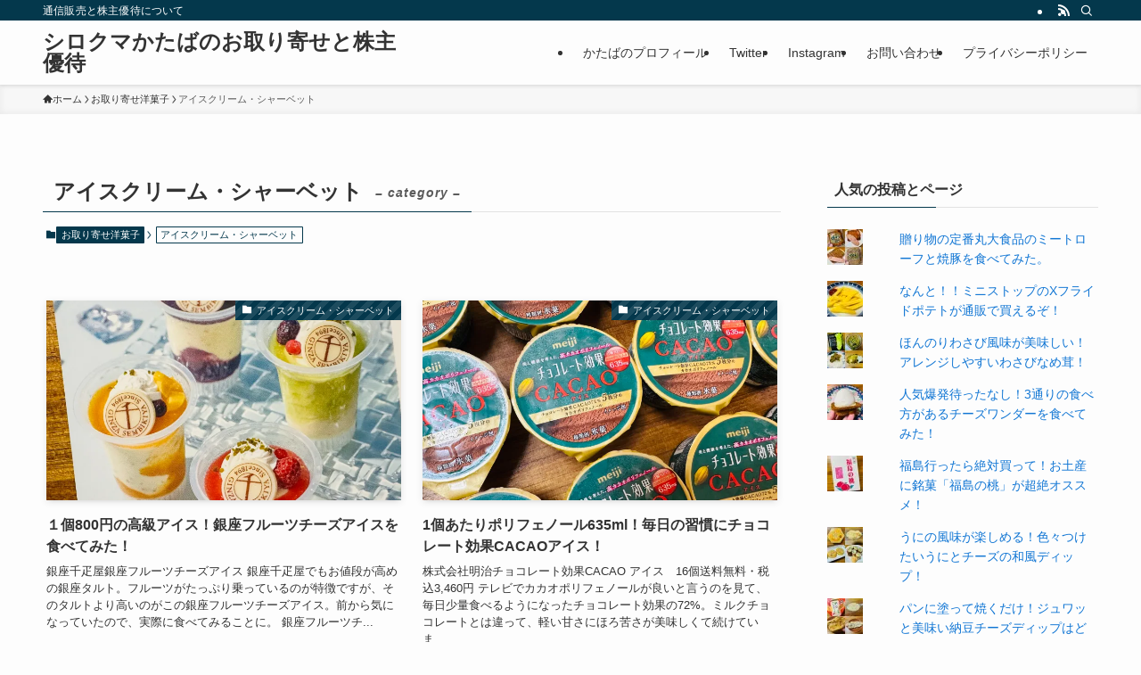

--- FILE ---
content_type: text/html; charset=UTF-8
request_url: https://katabadayo.com/category/%E3%81%8A%E5%8F%96%E3%82%8A%E5%AF%84%E3%81%9B%E6%B4%8B%E8%8F%93%E5%AD%90/%E3%82%A2%E3%82%A4%E3%82%B9%E3%82%AF%E3%83%AA%E3%83%BC%E3%83%A0%E3%83%BB%E3%82%B7%E3%83%A3%E3%83%BC%E3%83%99%E3%83%83%E3%83%88
body_size: 18781
content:
<!DOCTYPE html>
<html lang="ja" data-loaded="false" data-scrolled="false" data-spmenu="closed">
<head>
<meta charset="utf-8">
<meta name="format-detection" content="telephone=no">
<meta http-equiv="X-UA-Compatible" content="IE=edge">
<meta name="viewport" content="width=device-width, viewport-fit=cover">
<title>アイスクリーム・シャーベット &#8211; シロクマかたばのお取り寄せと株主優待</title>
<meta name='robots' content='max-image-preview:large' />
<link rel='dns-prefetch' href='//webfonts.xserver.jp' />
<link rel='dns-prefetch' href='//secure.gravatar.com' />
<link rel='dns-prefetch' href='//www.googletagmanager.com' />
<link rel='dns-prefetch' href='//stats.wp.com' />
<link rel='dns-prefetch' href='//v0.wordpress.com' />
<link rel='preconnect' href='//i0.wp.com' />
<link rel='preconnect' href='//c0.wp.com' />
<link rel="alternate" type="application/rss+xml" title="シロクマかたばのお取り寄せと株主優待 &raquo; フィード" href="https://katabadayo.com/feed" />
<link rel="alternate" type="application/rss+xml" title="シロクマかたばのお取り寄せと株主優待 &raquo; コメントフィード" href="https://katabadayo.com/comments/feed" />
<link rel="alternate" type="application/rss+xml" title="シロクマかたばのお取り寄せと株主優待 &raquo; アイスクリーム・シャーベット カテゴリーのフィード" href="https://katabadayo.com/category/%e3%81%8a%e5%8f%96%e3%82%8a%e5%af%84%e3%81%9b%e6%b4%8b%e8%8f%93%e5%ad%90/%e3%82%a2%e3%82%a4%e3%82%b9%e3%82%af%e3%83%aa%e3%83%bc%e3%83%a0%e3%83%bb%e3%82%b7%e3%83%a3%e3%83%bc%e3%83%99%e3%83%83%e3%83%88/feed" />
<style id='wp-img-auto-sizes-contain-inline-css' type='text/css'>
img:is([sizes=auto i],[sizes^="auto," i]){contain-intrinsic-size:3000px 1500px}
/*# sourceURL=wp-img-auto-sizes-contain-inline-css */
</style>
<style id='wp-block-library-inline-css' type='text/css'>
:root{--wp-block-synced-color:#7a00df;--wp-block-synced-color--rgb:122,0,223;--wp-bound-block-color:var(--wp-block-synced-color);--wp-editor-canvas-background:#ddd;--wp-admin-theme-color:#007cba;--wp-admin-theme-color--rgb:0,124,186;--wp-admin-theme-color-darker-10:#006ba1;--wp-admin-theme-color-darker-10--rgb:0,107,160.5;--wp-admin-theme-color-darker-20:#005a87;--wp-admin-theme-color-darker-20--rgb:0,90,135;--wp-admin-border-width-focus:2px}@media (min-resolution:192dpi){:root{--wp-admin-border-width-focus:1.5px}}.wp-element-button{cursor:pointer}:root .has-very-light-gray-background-color{background-color:#eee}:root .has-very-dark-gray-background-color{background-color:#313131}:root .has-very-light-gray-color{color:#eee}:root .has-very-dark-gray-color{color:#313131}:root .has-vivid-green-cyan-to-vivid-cyan-blue-gradient-background{background:linear-gradient(135deg,#00d084,#0693e3)}:root .has-purple-crush-gradient-background{background:linear-gradient(135deg,#34e2e4,#4721fb 50%,#ab1dfe)}:root .has-hazy-dawn-gradient-background{background:linear-gradient(135deg,#faaca8,#dad0ec)}:root .has-subdued-olive-gradient-background{background:linear-gradient(135deg,#fafae1,#67a671)}:root .has-atomic-cream-gradient-background{background:linear-gradient(135deg,#fdd79a,#004a59)}:root .has-nightshade-gradient-background{background:linear-gradient(135deg,#330968,#31cdcf)}:root .has-midnight-gradient-background{background:linear-gradient(135deg,#020381,#2874fc)}:root{--wp--preset--font-size--normal:16px;--wp--preset--font-size--huge:42px}.has-regular-font-size{font-size:1em}.has-larger-font-size{font-size:2.625em}.has-normal-font-size{font-size:var(--wp--preset--font-size--normal)}.has-huge-font-size{font-size:var(--wp--preset--font-size--huge)}.has-text-align-center{text-align:center}.has-text-align-left{text-align:left}.has-text-align-right{text-align:right}.has-fit-text{white-space:nowrap!important}#end-resizable-editor-section{display:none}.aligncenter{clear:both}.items-justified-left{justify-content:flex-start}.items-justified-center{justify-content:center}.items-justified-right{justify-content:flex-end}.items-justified-space-between{justify-content:space-between}.screen-reader-text{border:0;clip-path:inset(50%);height:1px;margin:-1px;overflow:hidden;padding:0;position:absolute;width:1px;word-wrap:normal!important}.screen-reader-text:focus{background-color:#ddd;clip-path:none;color:#444;display:block;font-size:1em;height:auto;left:5px;line-height:normal;padding:15px 23px 14px;text-decoration:none;top:5px;width:auto;z-index:100000}html :where(.has-border-color){border-style:solid}html :where([style*=border-top-color]){border-top-style:solid}html :where([style*=border-right-color]){border-right-style:solid}html :where([style*=border-bottom-color]){border-bottom-style:solid}html :where([style*=border-left-color]){border-left-style:solid}html :where([style*=border-width]){border-style:solid}html :where([style*=border-top-width]){border-top-style:solid}html :where([style*=border-right-width]){border-right-style:solid}html :where([style*=border-bottom-width]){border-bottom-style:solid}html :where([style*=border-left-width]){border-left-style:solid}html :where(img[class*=wp-image-]){height:auto;max-width:100%}:where(figure){margin:0 0 1em}html :where(.is-position-sticky){--wp-admin--admin-bar--position-offset:var(--wp-admin--admin-bar--height,0px)}@media screen and (max-width:600px){html :where(.is-position-sticky){--wp-admin--admin-bar--position-offset:0px}}

/*# sourceURL=wp-block-library-inline-css */
</style><style id='global-styles-inline-css' type='text/css'>
:root{--wp--preset--aspect-ratio--square: 1;--wp--preset--aspect-ratio--4-3: 4/3;--wp--preset--aspect-ratio--3-4: 3/4;--wp--preset--aspect-ratio--3-2: 3/2;--wp--preset--aspect-ratio--2-3: 2/3;--wp--preset--aspect-ratio--16-9: 16/9;--wp--preset--aspect-ratio--9-16: 9/16;--wp--preset--color--black: #000;--wp--preset--color--cyan-bluish-gray: #abb8c3;--wp--preset--color--white: #fff;--wp--preset--color--pale-pink: #f78da7;--wp--preset--color--vivid-red: #cf2e2e;--wp--preset--color--luminous-vivid-orange: #ff6900;--wp--preset--color--luminous-vivid-amber: #fcb900;--wp--preset--color--light-green-cyan: #7bdcb5;--wp--preset--color--vivid-green-cyan: #00d084;--wp--preset--color--pale-cyan-blue: #8ed1fc;--wp--preset--color--vivid-cyan-blue: #0693e3;--wp--preset--color--vivid-purple: #9b51e0;--wp--preset--color--swl-main: var(--color_main);--wp--preset--color--swl-main-thin: var(--color_main_thin);--wp--preset--color--swl-gray: var(--color_gray);--wp--preset--color--swl-deep-01: var(--color_deep01);--wp--preset--color--swl-deep-02: var(--color_deep02);--wp--preset--color--swl-deep-03: var(--color_deep03);--wp--preset--color--swl-deep-04: var(--color_deep04);--wp--preset--color--swl-pale-01: var(--color_pale01);--wp--preset--color--swl-pale-02: var(--color_pale02);--wp--preset--color--swl-pale-03: var(--color_pale03);--wp--preset--color--swl-pale-04: var(--color_pale04);--wp--preset--gradient--vivid-cyan-blue-to-vivid-purple: linear-gradient(135deg,rgb(6,147,227) 0%,rgb(155,81,224) 100%);--wp--preset--gradient--light-green-cyan-to-vivid-green-cyan: linear-gradient(135deg,rgb(122,220,180) 0%,rgb(0,208,130) 100%);--wp--preset--gradient--luminous-vivid-amber-to-luminous-vivid-orange: linear-gradient(135deg,rgb(252,185,0) 0%,rgb(255,105,0) 100%);--wp--preset--gradient--luminous-vivid-orange-to-vivid-red: linear-gradient(135deg,rgb(255,105,0) 0%,rgb(207,46,46) 100%);--wp--preset--gradient--very-light-gray-to-cyan-bluish-gray: linear-gradient(135deg,rgb(238,238,238) 0%,rgb(169,184,195) 100%);--wp--preset--gradient--cool-to-warm-spectrum: linear-gradient(135deg,rgb(74,234,220) 0%,rgb(151,120,209) 20%,rgb(207,42,186) 40%,rgb(238,44,130) 60%,rgb(251,105,98) 80%,rgb(254,248,76) 100%);--wp--preset--gradient--blush-light-purple: linear-gradient(135deg,rgb(255,206,236) 0%,rgb(152,150,240) 100%);--wp--preset--gradient--blush-bordeaux: linear-gradient(135deg,rgb(254,205,165) 0%,rgb(254,45,45) 50%,rgb(107,0,62) 100%);--wp--preset--gradient--luminous-dusk: linear-gradient(135deg,rgb(255,203,112) 0%,rgb(199,81,192) 50%,rgb(65,88,208) 100%);--wp--preset--gradient--pale-ocean: linear-gradient(135deg,rgb(255,245,203) 0%,rgb(182,227,212) 50%,rgb(51,167,181) 100%);--wp--preset--gradient--electric-grass: linear-gradient(135deg,rgb(202,248,128) 0%,rgb(113,206,126) 100%);--wp--preset--gradient--midnight: linear-gradient(135deg,rgb(2,3,129) 0%,rgb(40,116,252) 100%);--wp--preset--font-size--small: 0.9em;--wp--preset--font-size--medium: 1.1em;--wp--preset--font-size--large: 1.25em;--wp--preset--font-size--x-large: 42px;--wp--preset--font-size--xs: 0.75em;--wp--preset--font-size--huge: 1.6em;--wp--preset--spacing--20: 0.44rem;--wp--preset--spacing--30: 0.67rem;--wp--preset--spacing--40: 1rem;--wp--preset--spacing--50: 1.5rem;--wp--preset--spacing--60: 2.25rem;--wp--preset--spacing--70: 3.38rem;--wp--preset--spacing--80: 5.06rem;--wp--preset--shadow--natural: 6px 6px 9px rgba(0, 0, 0, 0.2);--wp--preset--shadow--deep: 12px 12px 50px rgba(0, 0, 0, 0.4);--wp--preset--shadow--sharp: 6px 6px 0px rgba(0, 0, 0, 0.2);--wp--preset--shadow--outlined: 6px 6px 0px -3px rgb(255, 255, 255), 6px 6px rgb(0, 0, 0);--wp--preset--shadow--crisp: 6px 6px 0px rgb(0, 0, 0);}:where(.is-layout-flex){gap: 0.5em;}:where(.is-layout-grid){gap: 0.5em;}body .is-layout-flex{display: flex;}.is-layout-flex{flex-wrap: wrap;align-items: center;}.is-layout-flex > :is(*, div){margin: 0;}body .is-layout-grid{display: grid;}.is-layout-grid > :is(*, div){margin: 0;}:where(.wp-block-columns.is-layout-flex){gap: 2em;}:where(.wp-block-columns.is-layout-grid){gap: 2em;}:where(.wp-block-post-template.is-layout-flex){gap: 1.25em;}:where(.wp-block-post-template.is-layout-grid){gap: 1.25em;}.has-black-color{color: var(--wp--preset--color--black) !important;}.has-cyan-bluish-gray-color{color: var(--wp--preset--color--cyan-bluish-gray) !important;}.has-white-color{color: var(--wp--preset--color--white) !important;}.has-pale-pink-color{color: var(--wp--preset--color--pale-pink) !important;}.has-vivid-red-color{color: var(--wp--preset--color--vivid-red) !important;}.has-luminous-vivid-orange-color{color: var(--wp--preset--color--luminous-vivid-orange) !important;}.has-luminous-vivid-amber-color{color: var(--wp--preset--color--luminous-vivid-amber) !important;}.has-light-green-cyan-color{color: var(--wp--preset--color--light-green-cyan) !important;}.has-vivid-green-cyan-color{color: var(--wp--preset--color--vivid-green-cyan) !important;}.has-pale-cyan-blue-color{color: var(--wp--preset--color--pale-cyan-blue) !important;}.has-vivid-cyan-blue-color{color: var(--wp--preset--color--vivid-cyan-blue) !important;}.has-vivid-purple-color{color: var(--wp--preset--color--vivid-purple) !important;}.has-black-background-color{background-color: var(--wp--preset--color--black) !important;}.has-cyan-bluish-gray-background-color{background-color: var(--wp--preset--color--cyan-bluish-gray) !important;}.has-white-background-color{background-color: var(--wp--preset--color--white) !important;}.has-pale-pink-background-color{background-color: var(--wp--preset--color--pale-pink) !important;}.has-vivid-red-background-color{background-color: var(--wp--preset--color--vivid-red) !important;}.has-luminous-vivid-orange-background-color{background-color: var(--wp--preset--color--luminous-vivid-orange) !important;}.has-luminous-vivid-amber-background-color{background-color: var(--wp--preset--color--luminous-vivid-amber) !important;}.has-light-green-cyan-background-color{background-color: var(--wp--preset--color--light-green-cyan) !important;}.has-vivid-green-cyan-background-color{background-color: var(--wp--preset--color--vivid-green-cyan) !important;}.has-pale-cyan-blue-background-color{background-color: var(--wp--preset--color--pale-cyan-blue) !important;}.has-vivid-cyan-blue-background-color{background-color: var(--wp--preset--color--vivid-cyan-blue) !important;}.has-vivid-purple-background-color{background-color: var(--wp--preset--color--vivid-purple) !important;}.has-black-border-color{border-color: var(--wp--preset--color--black) !important;}.has-cyan-bluish-gray-border-color{border-color: var(--wp--preset--color--cyan-bluish-gray) !important;}.has-white-border-color{border-color: var(--wp--preset--color--white) !important;}.has-pale-pink-border-color{border-color: var(--wp--preset--color--pale-pink) !important;}.has-vivid-red-border-color{border-color: var(--wp--preset--color--vivid-red) !important;}.has-luminous-vivid-orange-border-color{border-color: var(--wp--preset--color--luminous-vivid-orange) !important;}.has-luminous-vivid-amber-border-color{border-color: var(--wp--preset--color--luminous-vivid-amber) !important;}.has-light-green-cyan-border-color{border-color: var(--wp--preset--color--light-green-cyan) !important;}.has-vivid-green-cyan-border-color{border-color: var(--wp--preset--color--vivid-green-cyan) !important;}.has-pale-cyan-blue-border-color{border-color: var(--wp--preset--color--pale-cyan-blue) !important;}.has-vivid-cyan-blue-border-color{border-color: var(--wp--preset--color--vivid-cyan-blue) !important;}.has-vivid-purple-border-color{border-color: var(--wp--preset--color--vivid-purple) !important;}.has-vivid-cyan-blue-to-vivid-purple-gradient-background{background: var(--wp--preset--gradient--vivid-cyan-blue-to-vivid-purple) !important;}.has-light-green-cyan-to-vivid-green-cyan-gradient-background{background: var(--wp--preset--gradient--light-green-cyan-to-vivid-green-cyan) !important;}.has-luminous-vivid-amber-to-luminous-vivid-orange-gradient-background{background: var(--wp--preset--gradient--luminous-vivid-amber-to-luminous-vivid-orange) !important;}.has-luminous-vivid-orange-to-vivid-red-gradient-background{background: var(--wp--preset--gradient--luminous-vivid-orange-to-vivid-red) !important;}.has-very-light-gray-to-cyan-bluish-gray-gradient-background{background: var(--wp--preset--gradient--very-light-gray-to-cyan-bluish-gray) !important;}.has-cool-to-warm-spectrum-gradient-background{background: var(--wp--preset--gradient--cool-to-warm-spectrum) !important;}.has-blush-light-purple-gradient-background{background: var(--wp--preset--gradient--blush-light-purple) !important;}.has-blush-bordeaux-gradient-background{background: var(--wp--preset--gradient--blush-bordeaux) !important;}.has-luminous-dusk-gradient-background{background: var(--wp--preset--gradient--luminous-dusk) !important;}.has-pale-ocean-gradient-background{background: var(--wp--preset--gradient--pale-ocean) !important;}.has-electric-grass-gradient-background{background: var(--wp--preset--gradient--electric-grass) !important;}.has-midnight-gradient-background{background: var(--wp--preset--gradient--midnight) !important;}.has-small-font-size{font-size: var(--wp--preset--font-size--small) !important;}.has-medium-font-size{font-size: var(--wp--preset--font-size--medium) !important;}.has-large-font-size{font-size: var(--wp--preset--font-size--large) !important;}.has-x-large-font-size{font-size: var(--wp--preset--font-size--x-large) !important;}
/*# sourceURL=global-styles-inline-css */
</style>

<link rel='stylesheet' id='swell-icons-css' href='https://katabadayo.com/wp-content/themes/swell/build/css/swell-icons.css?ver=2.16.0' type='text/css' media='all' />
<link rel='stylesheet' id='main_style-css' href='https://katabadayo.com/wp-content/themes/swell/build/css/main.css?ver=2.16.0' type='text/css' media='all' />
<link rel='stylesheet' id='swell_blocks-css' href='https://katabadayo.com/wp-content/themes/swell/build/css/blocks.css?ver=2.16.0' type='text/css' media='all' />
<style id='swell_custom-inline-css' type='text/css'>
:root{--swl-fz--content:4vw;--swl-font_family:"游ゴシック体", "Yu Gothic", YuGothic, "Hiragino Kaku Gothic ProN", "Hiragino Sans", Meiryo, sans-serif;--swl-font_weight:500;--color_main:#04384c;--color_text:#333;--color_link:#1176d4;--color_htag:#04384c;--color_bg:#fdfdfd;--color_gradient1:#d8ffff;--color_gradient2:#87e7ff;--color_main_thin:rgba(5, 70, 95, 0.05 );--color_main_dark:rgba(3, 42, 57, 1 );--color_list_check:#04384c;--color_list_num:#04384c;--color_list_good:#86dd7b;--color_list_triangle:#f4e03a;--color_list_bad:#f36060;--color_faq_q:#d55656;--color_faq_a:#6599b7;--color_icon_good:#3cd250;--color_icon_good_bg:#ecffe9;--color_icon_bad:#4b73eb;--color_icon_bad_bg:#eafaff;--color_icon_info:#f578b4;--color_icon_info_bg:#fff0fa;--color_icon_announce:#ffa537;--color_icon_announce_bg:#fff5f0;--color_icon_pen:#7a7a7a;--color_icon_pen_bg:#f7f7f7;--color_icon_book:#787364;--color_icon_book_bg:#f8f6ef;--color_icon_point:#ffa639;--color_icon_check:#86d67c;--color_icon_batsu:#f36060;--color_icon_hatena:#5295cc;--color_icon_caution:#f7da38;--color_icon_memo:#84878a;--color_deep01:#e44141;--color_deep02:#3d79d5;--color_deep03:#63a84d;--color_deep04:#f09f4d;--color_pale01:#fff2f0;--color_pale02:#f3f8fd;--color_pale03:#f1f9ee;--color_pale04:#fdf9ee;--color_mark_blue:#b7e3ff;--color_mark_green:#bdf9c3;--color_mark_yellow:#fcf69f;--color_mark_orange:#ffddbc;--border01:solid 1px var(--color_main);--border02:double 4px var(--color_main);--border03:dashed 2px var(--color_border);--border04:solid 4px var(--color_gray);--card_posts_thumb_ratio:56.25%;--list_posts_thumb_ratio:61.805%;--big_posts_thumb_ratio:56.25%;--thumb_posts_thumb_ratio:61.805%;--blogcard_thumb_ratio:56.25%;--color_header_bg:#fdfdfd;--color_header_text:#333;--color_footer_bg:#fdfdfd;--color_footer_text:#333;--container_size:1200px;--article_size:900px;--logo_size_sp:48px;--logo_size_pc:40px;--logo_size_pcfix:32px;}.swl-cell-bg[data-icon="doubleCircle"]{--cell-icon-color:#ffc977}.swl-cell-bg[data-icon="circle"]{--cell-icon-color:#94e29c}.swl-cell-bg[data-icon="triangle"]{--cell-icon-color:#eeda2f}.swl-cell-bg[data-icon="close"]{--cell-icon-color:#ec9191}.swl-cell-bg[data-icon="hatena"]{--cell-icon-color:#93c9da}.swl-cell-bg[data-icon="check"]{--cell-icon-color:#94e29c}.swl-cell-bg[data-icon="line"]{--cell-icon-color:#9b9b9b}.cap_box[data-colset="col1"]{--capbox-color:#f59b5f;--capbox-color--bg:#fff8eb}.cap_box[data-colset="col2"]{--capbox-color:#5fb9f5;--capbox-color--bg:#edf5ff}.cap_box[data-colset="col3"]{--capbox-color:#2fcd90;--capbox-color--bg:#eafaf2}.red_{--the-btn-color:#f74a4a;--the-btn-color2:#ffbc49;--the-solid-shadow: rgba(185, 56, 56, 1 )}.blue_{--the-btn-color:#338df4;--the-btn-color2:#35eaff;--the-solid-shadow: rgba(38, 106, 183, 1 )}.green_{--the-btn-color:#62d847;--the-btn-color2:#7bf7bd;--the-solid-shadow: rgba(74, 162, 53, 1 )}.is-style-btn_normal{--the-btn-radius:80px}.is-style-btn_solid{--the-btn-radius:80px}.is-style-btn_shiny{--the-btn-radius:80px}.is-style-btn_line{--the-btn-radius:80px}.post_content blockquote{padding:1.5em 2em 1.5em 3em}.post_content blockquote::before{content:"";display:block;width:5px;height:calc(100% - 3em);top:1.5em;left:1.5em;border-left:solid 1px rgba(180,180,180,.75);border-right:solid 1px rgba(180,180,180,.75);}.mark_blue{background:-webkit-linear-gradient(transparent 64%,var(--color_mark_blue) 0%);background:linear-gradient(transparent 64%,var(--color_mark_blue) 0%)}.mark_green{background:-webkit-linear-gradient(transparent 64%,var(--color_mark_green) 0%);background:linear-gradient(transparent 64%,var(--color_mark_green) 0%)}.mark_yellow{background:-webkit-linear-gradient(transparent 64%,var(--color_mark_yellow) 0%);background:linear-gradient(transparent 64%,var(--color_mark_yellow) 0%)}.mark_orange{background:-webkit-linear-gradient(transparent 64%,var(--color_mark_orange) 0%);background:linear-gradient(transparent 64%,var(--color_mark_orange) 0%)}[class*="is-style-icon_"]{color:#333;border-width:0}[class*="is-style-big_icon_"]{border-width:2px;border-style:solid}[data-col="gray"] .c-balloon__text{background:#f7f7f7;border-color:#ccc}[data-col="gray"] .c-balloon__before{border-right-color:#f7f7f7}[data-col="green"] .c-balloon__text{background:#d1f8c2;border-color:#9ddd93}[data-col="green"] .c-balloon__before{border-right-color:#d1f8c2}[data-col="blue"] .c-balloon__text{background:#e2f6ff;border-color:#93d2f0}[data-col="blue"] .c-balloon__before{border-right-color:#e2f6ff}[data-col="red"] .c-balloon__text{background:#ffebeb;border-color:#f48789}[data-col="red"] .c-balloon__before{border-right-color:#ffebeb}[data-col="yellow"] .c-balloon__text{background:#f9f7d2;border-color:#fbe593}[data-col="yellow"] .c-balloon__before{border-right-color:#f9f7d2}.-type-list2 .p-postList__body::after,.-type-big .p-postList__body::after{content: "READ MORE »";}.c-postThumb__cat{background-color:#04384c;color:#fff;background-image: repeating-linear-gradient(-45deg,rgba(255,255,255,.1),rgba(255,255,255,.1) 6px,transparent 6px,transparent 12px)}.post_content h2:where(:not([class^="swell-block-"]):not(.faq_q):not(.p-postList__title)){background:var(--color_htag);padding:.75em 1em;color:#fff}.post_content h2:where(:not([class^="swell-block-"]):not(.faq_q):not(.p-postList__title))::before{position:absolute;display:block;pointer-events:none;content:"";top:-4px;left:0;width:100%;height:calc(100% + 4px);box-sizing:content-box;border-top:solid 2px var(--color_htag);border-bottom:solid 2px var(--color_htag)}.post_content h3:where(:not([class^="swell-block-"]):not(.faq_q):not(.p-postList__title)){padding:0 .5em .5em}.post_content h3:where(:not([class^="swell-block-"]):not(.faq_q):not(.p-postList__title))::before{content:"";width:100%;height:2px;background: repeating-linear-gradient(90deg, var(--color_htag) 0%, var(--color_htag) 29.3%, rgba(150,150,150,.2) 29.3%, rgba(150,150,150,.2) 100%)}.post_content h4:where(:not([class^="swell-block-"]):not(.faq_q):not(.p-postList__title)){padding:0 0 0 16px;border-left:solid 2px var(--color_htag)}.l-header{box-shadow: 0 1px 4px rgba(0,0,0,.12)}.l-header__bar{color:#fff;background:var(--color_main)}.l-header__menuBtn{order:1}.l-header__customBtn{order:3}.c-gnav a::after{background:var(--color_main);width:100%;height:2px;transform:scaleX(0)}.p-spHeadMenu .menu-item.-current{border-bottom-color:var(--color_main)}.c-gnav > li:hover > a::after,.c-gnav > .-current > a::after{transform: scaleX(1)}.c-gnav .sub-menu{color:#333;background:#fff}.l-fixHeader::before{opacity:1}#pagetop{border-radius:50%}.c-widget__title.-spmenu{padding:.5em .75em;border-radius:var(--swl-radius--2, 0px);background:var(--color_main);color:#fff;}.c-widget__title.-footer{padding:.5em}.c-widget__title.-footer::before{content:"";bottom:0;left:0;width:40%;z-index:1;background:var(--color_main)}.c-widget__title.-footer::after{content:"";bottom:0;left:0;width:100%;background:var(--color_border)}.c-secTitle{border-left:solid 2px var(--color_main);padding:0em .75em}.p-spMenu{color:#333}.p-spMenu__inner::before{background:#fdfdfd;opacity:1}.p-spMenu__overlay{background:#000;opacity:0.6}[class*="page-numbers"]{color:#fff;background-color:#dedede}a{text-decoration: none}.l-topTitleArea.c-filterLayer::before{background-color:#000;opacity:0.2;content:""}@media screen and (min-width: 960px){:root{}}@media screen and (max-width: 959px){:root{}.l-header__logo{order:2;text-align:center}}@media screen and (min-width: 600px){:root{--swl-fz--content:16px;}}@media screen and (max-width: 599px){:root{}}@media (min-width: 1108px) {.alignwide{left:-100px;width:calc(100% + 200px);}}@media (max-width: 1108px) {.-sidebar-off .swell-block-fullWide__inner.l-container .alignwide{left:0px;width:100%;}}.l-fixHeader .l-fixHeader__gnav{order:0}[data-scrolled=true] .l-fixHeader[data-ready]{opacity:1;-webkit-transform:translateY(0)!important;transform:translateY(0)!important;visibility:visible}.-body-solid .l-fixHeader{box-shadow:0 2px 4px var(--swl-color_shadow)}.l-fixHeader__inner{align-items:stretch;color:var(--color_header_text);display:flex;padding-bottom:0;padding-top:0;position:relative;z-index:1}.l-fixHeader__logo{align-items:center;display:flex;line-height:1;margin-right:24px;order:0;padding:16px 0}.is-style-btn_normal a,.is-style-btn_shiny a{box-shadow:var(--swl-btn_shadow)}.c-shareBtns__btn,.is-style-balloon>.c-tabList .c-tabList__button,.p-snsCta,[class*=page-numbers]{box-shadow:var(--swl-box_shadow)}.p-articleThumb__img,.p-articleThumb__youtube{box-shadow:var(--swl-img_shadow)}.p-pickupBanners__item .c-bannerLink,.p-postList__thumb{box-shadow:0 2px 8px rgba(0,0,0,.1),0 4px 4px -4px rgba(0,0,0,.1)}.p-postList.-w-ranking li:before{background-image:repeating-linear-gradient(-45deg,hsla(0,0%,100%,.1),hsla(0,0%,100%,.1) 6px,transparent 0,transparent 12px);box-shadow:1px 1px 4px rgba(0,0,0,.2)}.l-header__bar{position:relative;width:100%}.l-header__bar .c-catchphrase{color:inherit;font-size:12px;letter-spacing:var(--swl-letter_spacing,.2px);line-height:14px;margin-right:auto;overflow:hidden;padding:4px 0;white-space:nowrap;width:50%}.l-header__bar .c-iconList .c-iconList__link{margin:0;padding:4px 6px}.l-header__barInner{align-items:center;display:flex;justify-content:flex-end}@media (min-width:960px){.-series .l-header__inner{align-items:stretch;display:flex}.-series .l-header__logo{align-items:center;display:flex;flex-wrap:wrap;margin-right:24px;padding:16px 0}.-series .l-header__logo .c-catchphrase{font-size:13px;padding:4px 0}.-series .c-headLogo{margin-right:16px}.-series-right .l-header__inner{justify-content:space-between}.-series-right .c-gnavWrap{margin-left:auto}.-series-right .w-header{margin-left:12px}.-series-left .w-header{margin-left:auto}}@media (min-width:960px) and (min-width:600px){.-series .c-headLogo{max-width:400px}}.c-gnav .sub-menu a:before,.c-listMenu a:before{-webkit-font-smoothing:antialiased;-moz-osx-font-smoothing:grayscale;font-family:icomoon!important;font-style:normal;font-variant:normal;font-weight:400;line-height:1;text-transform:none}.c-submenuToggleBtn{display:none}.c-listMenu a{padding:.75em 1em .75em 1.5em;transition:padding .25s}.c-listMenu a:hover{padding-left:1.75em;padding-right:.75em}.c-gnav .sub-menu a:before,.c-listMenu a:before{color:inherit;content:"\e921";display:inline-block;left:2px;position:absolute;top:50%;-webkit-transform:translateY(-50%);transform:translateY(-50%);vertical-align:middle}.widget_categories>ul>.cat-item>a,.wp-block-categories-list>li>a{padding-left:1.75em}.c-listMenu .children,.c-listMenu .sub-menu{margin:0}.c-listMenu .children a,.c-listMenu .sub-menu a{font-size:.9em;padding-left:2.5em}.c-listMenu .children a:before,.c-listMenu .sub-menu a:before{left:1em}.c-listMenu .children a:hover,.c-listMenu .sub-menu a:hover{padding-left:2.75em}.c-listMenu .children ul a,.c-listMenu .sub-menu ul a{padding-left:3.25em}.c-listMenu .children ul a:before,.c-listMenu .sub-menu ul a:before{left:1.75em}.c-listMenu .children ul a:hover,.c-listMenu .sub-menu ul a:hover{padding-left:3.5em}.c-gnav li:hover>.sub-menu{opacity:1;visibility:visible}.c-gnav .sub-menu:before{background:inherit;content:"";height:100%;left:0;position:absolute;top:0;width:100%;z-index:0}.c-gnav .sub-menu .sub-menu{left:100%;top:0;z-index:-1}.c-gnav .sub-menu a{padding-left:2em}.c-gnav .sub-menu a:before{left:.5em}.c-gnav .sub-menu a:hover .ttl{left:4px}:root{--color_content_bg:var(--color_bg);}.c-widget__title.-side{padding:.5em}.c-widget__title.-side::before{content:"";bottom:0;left:0;width:40%;z-index:1;background:var(--color_main)}.c-widget__title.-side::after{content:"";bottom:0;left:0;width:100%;background:var(--color_border)}@media screen and (min-width: 960px){:root{}}@media screen and (max-width: 959px){:root{}}@media screen and (min-width: 600px){:root{}}@media screen and (max-width: 599px){:root{}}.swell-block-fullWide__inner.l-container{--swl-fw_inner_pad:var(--swl-pad_container,0px)}@media (min-width:960px){.-sidebar-on .l-content .alignfull,.-sidebar-on .l-content .alignwide{left:-16px;width:calc(100% + 32px)}.swell-block-fullWide__inner.l-article{--swl-fw_inner_pad:var(--swl-pad_post_content,0px)}.-sidebar-on .swell-block-fullWide__inner .alignwide{left:0;width:100%}.-sidebar-on .swell-block-fullWide__inner .alignfull{left:calc(0px - var(--swl-fw_inner_pad, 0))!important;margin-left:0!important;margin-right:0!important;width:calc(100% + var(--swl-fw_inner_pad, 0)*2)!important}}.-index-off .p-toc,.swell-toc-placeholder:empty{display:none}.p-toc.-modal{height:100%;margin:0;overflow-y:auto;padding:0}#main_content .p-toc{border-radius:var(--swl-radius--2,0);margin:4em auto;max-width:800px}#sidebar .p-toc{margin-top:-.5em}.p-toc .__pn:before{content:none!important;counter-increment:none}.p-toc .__prev{margin:0 0 1em}.p-toc .__next{margin:1em 0 0}.p-toc.is-omitted:not([data-omit=ct]) [data-level="2"] .p-toc__childList{height:0;margin-bottom:-.5em;visibility:hidden}.p-toc.is-omitted:not([data-omit=nest]){position:relative}.p-toc.is-omitted:not([data-omit=nest]):before{background:linear-gradient(hsla(0,0%,100%,0),var(--color_bg));bottom:5em;content:"";height:4em;left:0;opacity:.75;pointer-events:none;position:absolute;width:100%;z-index:1}.p-toc.is-omitted:not([data-omit=nest]):after{background:var(--color_bg);bottom:0;content:"";height:5em;left:0;opacity:.75;position:absolute;width:100%;z-index:1}.p-toc.is-omitted:not([data-omit=nest]) .__next,.p-toc.is-omitted:not([data-omit=nest]) [data-omit="1"]{display:none}.p-toc .p-toc__expandBtn{background-color:#f7f7f7;border:rgba(0,0,0,.2);border-radius:5em;box-shadow:0 0 0 1px #bbb;color:#333;display:block;font-size:14px;line-height:1.5;margin:.75em auto 0;min-width:6em;padding:.5em 1em;position:relative;transition:box-shadow .25s;z-index:2}.p-toc[data-omit=nest] .p-toc__expandBtn{display:inline-block;font-size:13px;margin:0 0 0 1.25em;padding:.5em .75em}.p-toc:not([data-omit=nest]) .p-toc__expandBtn:after,.p-toc:not([data-omit=nest]) .p-toc__expandBtn:before{border-top-color:inherit;border-top-style:dotted;border-top-width:3px;content:"";display:block;height:1px;position:absolute;top:calc(50% - 1px);transition:border-color .25s;width:100%;width:22px}.p-toc:not([data-omit=nest]) .p-toc__expandBtn:before{right:calc(100% + 1em)}.p-toc:not([data-omit=nest]) .p-toc__expandBtn:after{left:calc(100% + 1em)}.p-toc.is-expanded .p-toc__expandBtn{border-color:transparent}.p-toc__ttl{display:block;font-size:1.2em;line-height:1;position:relative;text-align:center}.p-toc__ttl:before{content:"\e918";display:inline-block;font-family:icomoon;margin-right:.5em;padding-bottom:2px;vertical-align:middle}#index_modal .p-toc__ttl{margin-bottom:.5em}.p-toc__list li{line-height:1.6}.p-toc__list>li+li{margin-top:.5em}.p-toc__list .p-toc__childList{padding-left:.5em}.p-toc__list [data-level="3"]{font-size:.9em}.p-toc__list .mininote{display:none}.post_content .p-toc__list{padding-left:0}#sidebar .p-toc__list{margin-bottom:0}#sidebar .p-toc__list .p-toc__childList{padding-left:0}.p-toc__link{color:inherit;font-size:inherit;text-decoration:none}.p-toc__link:hover{opacity:.8}.p-toc.-double{background:var(--color_gray);background:linear-gradient(-45deg,transparent 25%,var(--color_gray) 25%,var(--color_gray) 50%,transparent 50%,transparent 75%,var(--color_gray) 75%,var(--color_gray));background-clip:padding-box;background-size:4px 4px;border-bottom:4px double var(--color_border);border-top:4px double var(--color_border);padding:1.5em 1em 1em}.p-toc.-double .p-toc__ttl{margin-bottom:.75em}@media (min-width:960px){#main_content .p-toc{width:92%}}@media (hover:hover){.p-toc .p-toc__expandBtn:hover{border-color:transparent;box-shadow:0 0 0 2px currentcolor}}@media (min-width:600px){.p-toc.-double{padding:2em}}
/*# sourceURL=swell_custom-inline-css */
</style>
<link rel='stylesheet' id='swell-parts/footer-css' href='https://katabadayo.com/wp-content/themes/swell/build/css/modules/parts/footer.css?ver=2.16.0' type='text/css' media='all' />
<link rel='stylesheet' id='swell-page/term-css' href='https://katabadayo.com/wp-content/themes/swell/build/css/modules/page/term.css?ver=2.16.0' type='text/css' media='all' />
<style id='classic-theme-styles-inline-css' type='text/css'>
/*! This file is auto-generated */
.wp-block-button__link{color:#fff;background-color:#32373c;border-radius:9999px;box-shadow:none;text-decoration:none;padding:calc(.667em + 2px) calc(1.333em + 2px);font-size:1.125em}.wp-block-file__button{background:#32373c;color:#fff;text-decoration:none}
/*# sourceURL=/wp-includes/css/classic-themes.min.css */
</style>
<link rel='stylesheet' id='contact-form-7-css' href='https://katabadayo.com/wp-content/plugins/contact-form-7/includes/css/styles.css?ver=6.1.4' type='text/css' media='all' />
<script type="text/javascript" src="https://c0.wp.com/c/6.9/wp-includes/js/jquery/jquery.min.js" id="jquery-core-js"></script>
<script type="text/javascript" src="//webfonts.xserver.jp/js/xserverv3.js?fadein=0&amp;ver=2.0.9" id="typesquare_std-js"></script>

<!-- Site Kit によって追加された Google タグ（gtag.js）スニペット -->
<!-- Google アナリティクス スニペット (Site Kit が追加) -->
<script type="text/javascript" src="https://www.googletagmanager.com/gtag/js?id=GT-P8VDPWX" id="google_gtagjs-js" async></script>
<script type="text/javascript" id="google_gtagjs-js-after">
/* <![CDATA[ */
window.dataLayer = window.dataLayer || [];function gtag(){dataLayer.push(arguments);}
gtag("set","linker",{"domains":["katabadayo.com"]});
gtag("js", new Date());
gtag("set", "developer_id.dZTNiMT", true);
gtag("config", "GT-P8VDPWX");
//# sourceURL=google_gtagjs-js-after
/* ]]> */
</script>

<noscript><link href="https://katabadayo.com/wp-content/themes/swell/build/css/noscript.css" rel="stylesheet"></noscript>
<link rel="https://api.w.org/" href="https://katabadayo.com/wp-json/" /><link rel="alternate" title="JSON" type="application/json" href="https://katabadayo.com/wp-json/wp/v2/categories/32" /><meta name="generator" content="Site Kit by Google 1.170.0" />	<style>img#wpstats{display:none}</style>
		
<!-- Site Kit が追加した Google AdSense メタタグ -->
<meta name="google-adsense-platform-account" content="ca-host-pub-2644536267352236">
<meta name="google-adsense-platform-domain" content="sitekit.withgoogle.com">
<!-- Site Kit が追加した End Google AdSense メタタグ -->
<style type="text/css">.recentcomments a{display:inline !important;padding:0 !important;margin:0 !important;}</style>
<!-- Jetpack Open Graph Tags -->
<meta property="og:type" content="website" />
<meta property="og:title" content="アイスクリーム・シャーベット &#8211; シロクマかたばのお取り寄せと株主優待" />
<meta property="og:url" content="https://katabadayo.com/category/%e3%81%8a%e5%8f%96%e3%82%8a%e5%af%84%e3%81%9b%e6%b4%8b%e8%8f%93%e5%ad%90/%e3%82%a2%e3%82%a4%e3%82%b9%e3%82%af%e3%83%aa%e3%83%bc%e3%83%a0%e3%83%bb%e3%82%b7%e3%83%a3%e3%83%bc%e3%83%99%e3%83%83%e3%83%88" />
<meta property="og:site_name" content="シロクマかたばのお取り寄せと株主優待" />
<meta property="og:image" content="https://s0.wp.com/i/blank.jpg" />
<meta property="og:image:width" content="200" />
<meta property="og:image:height" content="200" />
<meta property="og:image:alt" content="" />
<meta property="og:locale" content="ja_JP" />

<!-- End Jetpack Open Graph Tags -->

<link rel="stylesheet" href="https://katabadayo.com/wp-content/themes/swell/build/css/print.css" media="print" >
<script async src="//pagead2.googlesyndication.com/pagead/js/adsbygoogle.js"></script>
<script>
  (adsbygoogle = window.adsbygoogle || []).push({
    google_ad_client: "ca-pub-6787140548353079",
    enable_page_level_ads: true
  });
</script><link rel='stylesheet' id='jetpack-top-posts-widget-css' href='https://c0.wp.com/p/jetpack/15.4/modules/widgets/top-posts/style.css' type='text/css' media='all' />
</head>
<body>
<div id="body_wrap" class="archive category category-32 wp-theme-swell -body-solid -index-off -sidebar-on -frame-off id_32" >
<div id="sp_menu" class="p-spMenu -left">
	<div class="p-spMenu__inner">
		<div class="p-spMenu__closeBtn">
			<button class="c-iconBtn -menuBtn c-plainBtn" data-onclick="toggleMenu" aria-label="メニューを閉じる">
				<i class="c-iconBtn__icon icon-close-thin"></i>
			</button>
		</div>
		<div class="p-spMenu__body">
			<div class="c-widget__title -spmenu">
				MENU			</div>
			<div class="p-spMenu__nav">
				<ul class="c-spnav c-listMenu"><li class="menu-item menu-item-type-post_type menu-item-object-page menu-item-522"><a href="https://katabadayo.com/profile1">かたばのプロフィール</a></li>
<li class="menu-item menu-item-type-custom menu-item-object-custom menu-item-520"><a href="https://twitter.com/katabadayo">Twitter</a></li>
<li class="menu-item menu-item-type-custom menu-item-object-custom menu-item-521"><a href="https://www.instagram.com/katabadayo/">Instagram</a></li>
<li class="menu-item menu-item-type-post_type menu-item-object-page menu-item-826"><a href="https://katabadayo.com/contact">お問い合わせ</a></li>
<li class="menu-item menu-item-type-post_type menu-item-object-page menu-item-privacy-policy menu-item-1592"><a rel="privacy-policy" href="https://katabadayo.com/privacy-policy">プライバシーポリシー</a></li>
</ul>			</div>
					</div>
	</div>
	<div class="p-spMenu__overlay c-overlay" data-onclick="toggleMenu"></div>
</div>
<header id="header" class="l-header -series -series-right" data-spfix="1">
	<div class="l-header__bar pc_">
	<div class="l-header__barInner l-container">
		<div class="c-catchphrase">通信販売と株主優待について</div><ul class="c-iconList">
						<li class="c-iconList__item -rss">
						<a href="https://katabadayo.com/feed" target="_blank" rel="noopener" class="c-iconList__link u-fz-14 hov-flash" aria-label="rss">
							<i class="c-iconList__icon icon-rss" role="presentation"></i>
						</a>
					</li>
									<li class="c-iconList__item -search">
						<button class="c-iconList__link c-plainBtn u-fz-14 hov-flash" data-onclick="toggleSearch" aria-label="検索">
							<i class="c-iconList__icon icon-search" role="presentation"></i>
						</button>
					</li>
				</ul>
	</div>
</div>
	<div class="l-header__inner l-container">
		<div class="l-header__logo">
			<div class="c-headLogo -txt"><a href="https://katabadayo.com/" title="シロクマかたばのお取り寄せと株主優待" class="c-headLogo__link" rel="home">シロクマかたばのお取り寄せと株主優待</a></div>					</div>
		<nav id="gnav" class="l-header__gnav c-gnavWrap">
					<ul class="c-gnav">
			<li class="menu-item menu-item-type-post_type menu-item-object-page menu-item-522"><a href="https://katabadayo.com/profile1"><span class="ttl">かたばのプロフィール</span></a></li>
<li class="menu-item menu-item-type-custom menu-item-object-custom menu-item-520"><a href="https://twitter.com/katabadayo"><span class="ttl">Twitter</span></a></li>
<li class="menu-item menu-item-type-custom menu-item-object-custom menu-item-521"><a href="https://www.instagram.com/katabadayo/"><span class="ttl">Instagram</span></a></li>
<li class="menu-item menu-item-type-post_type menu-item-object-page menu-item-826"><a href="https://katabadayo.com/contact"><span class="ttl">お問い合わせ</span></a></li>
<li class="menu-item menu-item-type-post_type menu-item-object-page menu-item-privacy-policy menu-item-1592"><a rel="privacy-policy" href="https://katabadayo.com/privacy-policy"><span class="ttl">プライバシーポリシー</span></a></li>
					</ul>
			</nav>
		<div class="l-header__customBtn sp_">
			<button class="c-iconBtn c-plainBtn" data-onclick="toggleSearch" aria-label="検索ボタン">
			<i class="c-iconBtn__icon icon-search"></i>
					</button>
	</div>
<div class="l-header__menuBtn sp_">
	<button class="c-iconBtn -menuBtn c-plainBtn" data-onclick="toggleMenu" aria-label="メニューボタン">
		<i class="c-iconBtn__icon icon-menu-thin"></i>
			</button>
</div>
	</div>
	</header>
<div id="fix_header" class="l-fixHeader -series -series-right">
	<div class="l-fixHeader__inner l-container">
		<div class="l-fixHeader__logo">
			<div class="c-headLogo -txt"><a href="https://katabadayo.com/" title="シロクマかたばのお取り寄せと株主優待" class="c-headLogo__link" rel="home">シロクマかたばのお取り寄せと株主優待</a></div>		</div>
		<div class="l-fixHeader__gnav c-gnavWrap">
					<ul class="c-gnav">
			<li class="menu-item menu-item-type-post_type menu-item-object-page menu-item-522"><a href="https://katabadayo.com/profile1"><span class="ttl">かたばのプロフィール</span></a></li>
<li class="menu-item menu-item-type-custom menu-item-object-custom menu-item-520"><a href="https://twitter.com/katabadayo"><span class="ttl">Twitter</span></a></li>
<li class="menu-item menu-item-type-custom menu-item-object-custom menu-item-521"><a href="https://www.instagram.com/katabadayo/"><span class="ttl">Instagram</span></a></li>
<li class="menu-item menu-item-type-post_type menu-item-object-page menu-item-826"><a href="https://katabadayo.com/contact"><span class="ttl">お問い合わせ</span></a></li>
<li class="menu-item menu-item-type-post_type menu-item-object-page menu-item-privacy-policy menu-item-1592"><a rel="privacy-policy" href="https://katabadayo.com/privacy-policy"><span class="ttl">プライバシーポリシー</span></a></li>
					</ul>
			</div>
	</div>
</div>
<div id="breadcrumb" class="p-breadcrumb -bg-on"><ol class="p-breadcrumb__list l-container"><li class="p-breadcrumb__item"><a href="https://katabadayo.com/" class="p-breadcrumb__text"><span class="__home icon-home"> ホーム</span></a></li><li class="p-breadcrumb__item"><a href="https://katabadayo.com/category/%e3%81%8a%e5%8f%96%e3%82%8a%e5%af%84%e3%81%9b%e6%b4%8b%e8%8f%93%e5%ad%90" class="p-breadcrumb__text"><span>お取り寄せ洋菓子</span></a></li><li class="p-breadcrumb__item"><span class="p-breadcrumb__text">アイスクリーム・シャーベット</span></li></ol></div><div id="content" class="l-content l-container" >
<main id="main_content" class="l-mainContent l-article">
	<div class="l-mainContent__inner">
		<h1 class="c-pageTitle" data-style="b_bottom"><span class="c-pageTitle__inner">アイスクリーム・シャーベット<small class="c-pageTitle__subTitle u-fz-14">– category –</small></span></h1><div class="p-termNavigation c-categoryList"><a class="c-categoryList__link hov-flash-up" href="https://katabadayo.com/category/%e3%81%8a%e5%8f%96%e3%82%8a%e5%af%84%e3%81%9b%e6%b4%8b%e8%8f%93%e5%ad%90" data-category-id="8">お取り寄せ洋菓子</a><span class="c-categoryList__separation"></span><span class="c-categoryList__link -current">アイスクリーム・シャーベット</span></div>		<div class="p-termContent l-parent">
					<div class="c-tabBody p-postListTabBody">
				<div id="post_list_tab_1" class="c-tabBody__item" aria-hidden="false">
				<ul class="p-postList -type-card -pc-col3 -sp-col1"><li class="p-postList__item">
	<a href="https://katabadayo.com/ginza-sembikiya-ginza-fruit-cheese-ice-cream" class="p-postList__link">
		<div class="p-postList__thumb c-postThumb">
	<figure class="c-postThumb__figure">
		<img width="1024" height="768"  src="[data-uri]" alt="" class="c-postThumb__img u-obf-cover lazyload" sizes="(min-width: 960px) 400px, 100vw" data-src="https://i0.wp.com/katabadayo.com/wp-content/uploads/2024/03/IMG_2221.jpeg?fit=1024%2C768&amp;ssl=1" data-srcset="https://i0.wp.com/katabadayo.com/wp-content/uploads/2024/03/IMG_2221.jpeg?w=2048&amp;ssl=1 2048w, https://i0.wp.com/katabadayo.com/wp-content/uploads/2024/03/IMG_2221.jpeg?resize=300%2C225&amp;ssl=1 300w, https://i0.wp.com/katabadayo.com/wp-content/uploads/2024/03/IMG_2221.jpeg?resize=1024%2C768&amp;ssl=1 1024w, https://i0.wp.com/katabadayo.com/wp-content/uploads/2024/03/IMG_2221.jpeg?resize=768%2C576&amp;ssl=1 768w, https://i0.wp.com/katabadayo.com/wp-content/uploads/2024/03/IMG_2221.jpeg?resize=1536%2C1152&amp;ssl=1 1536w, https://i0.wp.com/katabadayo.com/wp-content/uploads/2024/03/IMG_2221.jpeg?resize=940%2C705&amp;ssl=1 940w" data-aspectratio="1024/768" ><noscript><img src="https://i0.wp.com/katabadayo.com/wp-content/uploads/2024/03/IMG_2221.jpeg?fit=1024%2C768&amp;ssl=1" class="c-postThumb__img u-obf-cover" alt=""></noscript>	</figure>
			<span class="c-postThumb__cat icon-folder" data-cat-id="32">アイスクリーム・シャーベット</span>
	</div>
					<div class="p-postList__body">
				<h2 class="p-postList__title">１個800円の高級アイス！銀座フルーツチーズアイスを食べてみた！</h2>									<div class="p-postList__excerpt">
						銀座千疋屋銀座フルーツチーズアイス 銀座千疋屋でもお値段が高めの銀座タルト。フルーツがたっぷり乗っているのが特徴ですが、そのタルトより高いのがこの銀座フルーツチーズアイス。前から気になっていたので、実際に食べてみることに。 銀座フルーツチ...					</div>
								<div class="p-postList__meta">
					<div class="p-postList__times c-postTimes u-thin">
	<time class="c-postTimes__posted icon-posted" datetime="2024-03-27" aria-label="公開日">2024年3月27日</time></div>
				</div>
			</div>
			</a>
</li>
<li class="p-postList__item">
	<a href="https://katabadayo.com/meiji-chocolate-kouka-cacao-ice" class="p-postList__link">
		<div class="p-postList__thumb c-postThumb">
	<figure class="c-postThumb__figure">
		<img width="1024" height="768"  src="[data-uri]" alt="" class="c-postThumb__img u-obf-cover lazyload" sizes="(min-width: 960px) 400px, 100vw" data-src="https://i0.wp.com/katabadayo.com/wp-content/uploads/2023/08/IMG_7001.jpeg?fit=1024%2C768&amp;ssl=1" data-srcset="https://i0.wp.com/katabadayo.com/wp-content/uploads/2023/08/IMG_7001.jpeg?w=2048&amp;ssl=1 2048w, https://i0.wp.com/katabadayo.com/wp-content/uploads/2023/08/IMG_7001.jpeg?resize=300%2C225&amp;ssl=1 300w, https://i0.wp.com/katabadayo.com/wp-content/uploads/2023/08/IMG_7001.jpeg?resize=1024%2C768&amp;ssl=1 1024w, https://i0.wp.com/katabadayo.com/wp-content/uploads/2023/08/IMG_7001.jpeg?resize=768%2C576&amp;ssl=1 768w, https://i0.wp.com/katabadayo.com/wp-content/uploads/2023/08/IMG_7001.jpeg?resize=1536%2C1152&amp;ssl=1 1536w, https://i0.wp.com/katabadayo.com/wp-content/uploads/2023/08/IMG_7001.jpeg?resize=940%2C705&amp;ssl=1 940w" data-aspectratio="1024/768" ><noscript><img src="https://i0.wp.com/katabadayo.com/wp-content/uploads/2023/08/IMG_7001.jpeg?fit=1024%2C768&amp;ssl=1" class="c-postThumb__img u-obf-cover" alt=""></noscript>	</figure>
			<span class="c-postThumb__cat icon-folder" data-cat-id="32">アイスクリーム・シャーベット</span>
	</div>
					<div class="p-postList__body">
				<h2 class="p-postList__title">1個あたりポリフェノール635ml！毎日の習慣にチョコレート効果CACAOアイス！</h2>									<div class="p-postList__excerpt">
						株式会社明治チョコレート効果CACAO アイス　16個送料無料・税込3,460円 テレビでカカオポリフェノールが良いと言うのを見て、毎日少量食べるようになったチョコレート効果の72%。ミルクチョコレートとは違って、軽い甘さにほろ苦さが美味しくて続けていま...					</div>
								<div class="p-postList__meta">
					<div class="p-postList__times c-postTimes u-thin">
	<time class="c-postTimes__posted icon-posted" datetime="2023-08-19" aria-label="公開日">2023年8月19日</time></div>
				</div>
			</div>
			</a>
</li>
<li class="p-postList__item">
	<a href="https://katabadayo.com/akagi-amaou-ichigo-butter0-ice-cream" class="p-postList__link">
		<div class="p-postList__thumb c-postThumb">
	<figure class="c-postThumb__figure">
		<img width="1024" height="768"  src="[data-uri]" alt="" class="c-postThumb__img u-obf-cover lazyload" sizes="(min-width: 960px) 400px, 100vw" data-src="https://i0.wp.com/katabadayo.com/wp-content/uploads/2023/02/2EA75C4C-1271-4082-A02B-628A9B00294C.jpeg?fit=1024%2C768&amp;ssl=1" data-srcset="https://i0.wp.com/katabadayo.com/wp-content/uploads/2023/02/2EA75C4C-1271-4082-A02B-628A9B00294C.jpeg?w=2048&amp;ssl=1 2048w, https://i0.wp.com/katabadayo.com/wp-content/uploads/2023/02/2EA75C4C-1271-4082-A02B-628A9B00294C.jpeg?resize=300%2C225&amp;ssl=1 300w, https://i0.wp.com/katabadayo.com/wp-content/uploads/2023/02/2EA75C4C-1271-4082-A02B-628A9B00294C.jpeg?resize=1024%2C768&amp;ssl=1 1024w, https://i0.wp.com/katabadayo.com/wp-content/uploads/2023/02/2EA75C4C-1271-4082-A02B-628A9B00294C.jpeg?resize=768%2C576&amp;ssl=1 768w, https://i0.wp.com/katabadayo.com/wp-content/uploads/2023/02/2EA75C4C-1271-4082-A02B-628A9B00294C.jpeg?resize=1536%2C1152&amp;ssl=1 1536w, https://i0.wp.com/katabadayo.com/wp-content/uploads/2023/02/2EA75C4C-1271-4082-A02B-628A9B00294C.jpeg?resize=940%2C705&amp;ssl=1 940w" data-aspectratio="1024/768" ><noscript><img src="https://i0.wp.com/katabadayo.com/wp-content/uploads/2023/02/2EA75C4C-1271-4082-A02B-628A9B00294C.jpeg?fit=1024%2C768&amp;ssl=1" class="c-postThumb__img u-obf-cover" alt=""></noscript>	</figure>
			<span class="c-postThumb__cat icon-folder" data-cat-id="32">アイスクリーム・シャーベット</span>
	</div>
					<div class="p-postList__body">
				<h2 class="p-postList__title">売り切れる前に大人買い！うまうまのかじるあまおう苺バターアイス！</h2>									<div class="p-postList__excerpt">
						赤城乳業株式会社かじるあまおう苺バターアイス75ml×24個送料無料・税込4,480円 コンビニで1度買って美味しかったのでリピしようと思ったら、いつ間にか売り切れてしまった「かじるあまおう苺バターアイス」。まだ売っているところがあるのかなぁと思って...					</div>
								<div class="p-postList__meta">
					<div class="p-postList__times c-postTimes u-thin">
	<time class="c-postTimes__posted icon-posted" datetime="2023-02-14" aria-label="公開日">2023年2月14日</time></div>
				</div>
			</div>
			</a>
</li>
<li class="p-postList__item">
	<a href="https://katabadayo.com/morinagamilk-bake-cheese-tart-ice-cream" class="p-postList__link">
		<div class="p-postList__thumb c-postThumb">
	<figure class="c-postThumb__figure">
		<img width="1024" height="768"  src="[data-uri]" alt="" class="c-postThumb__img u-obf-cover lazyload" sizes="(min-width: 960px) 400px, 100vw" data-src="https://i0.wp.com/katabadayo.com/wp-content/uploads/2022/07/6F365B5F-B956-41D5-A276-7C10E916D37F.jpeg?fit=1024%2C768&amp;ssl=1" data-srcset="https://i0.wp.com/katabadayo.com/wp-content/uploads/2022/07/6F365B5F-B956-41D5-A276-7C10E916D37F.jpeg?w=2048&amp;ssl=1 2048w, https://i0.wp.com/katabadayo.com/wp-content/uploads/2022/07/6F365B5F-B956-41D5-A276-7C10E916D37F.jpeg?resize=300%2C225&amp;ssl=1 300w, https://i0.wp.com/katabadayo.com/wp-content/uploads/2022/07/6F365B5F-B956-41D5-A276-7C10E916D37F.jpeg?resize=1024%2C768&amp;ssl=1 1024w, https://i0.wp.com/katabadayo.com/wp-content/uploads/2022/07/6F365B5F-B956-41D5-A276-7C10E916D37F.jpeg?resize=768%2C576&amp;ssl=1 768w, https://i0.wp.com/katabadayo.com/wp-content/uploads/2022/07/6F365B5F-B956-41D5-A276-7C10E916D37F.jpeg?resize=1536%2C1152&amp;ssl=1 1536w, https://i0.wp.com/katabadayo.com/wp-content/uploads/2022/07/6F365B5F-B956-41D5-A276-7C10E916D37F.jpeg?resize=940%2C705&amp;ssl=1 940w" data-aspectratio="1024/768" ><noscript><img src="https://i0.wp.com/katabadayo.com/wp-content/uploads/2022/07/6F365B5F-B956-41D5-A276-7C10E916D37F.jpeg?fit=1024%2C768&amp;ssl=1" class="c-postThumb__img u-obf-cover" alt=""></noscript>	</figure>
			<span class="c-postThumb__cat icon-folder" data-cat-id="32">アイスクリーム・シャーベット</span>
	</div>
					<div class="p-postList__body">
				<h2 class="p-postList__title">この濃厚さが堪らん！BAKEのチーズタルトアイスクリームがとにかく美味い！</h2>									<div class="p-postList__excerpt">
						森永乳業株式会社BAKECHEESE TART ICE CREAM18個　送料無料・税込2721円 コンビニでたまたま見つけ美味しかったので、また買おうとしたらすでに売り切れ。それがBAKE CHEESE TARTの焼きたてチーズタルトの味わいを冷たいアイスクリームで再現したカップア...					</div>
								<div class="p-postList__meta">
					<div class="p-postList__times c-postTimes u-thin">
	<time class="c-postTimes__posted icon-posted" datetime="2022-07-25" aria-label="公開日">2022年7月25日</time></div>
				</div>
			</div>
			</a>
</li>
<li class="p-postList__item">
	<a href="https://katabadayo.com/takanashi-milk-yokohama-monaka-milk" class="p-postList__link">
		<div class="p-postList__thumb c-postThumb">
	<figure class="c-postThumb__figure">
		<img width="1024" height="768"  src="[data-uri]" alt="" class="c-postThumb__img u-obf-cover lazyload" sizes="(min-width: 960px) 400px, 100vw" data-src="https://i0.wp.com/katabadayo.com/wp-content/uploads/2020/09/DE094E7F-5436-42D5-B126-14E814B94F25.jpeg?fit=1024%2C768&amp;ssl=1" data-srcset="https://i0.wp.com/katabadayo.com/wp-content/uploads/2020/09/DE094E7F-5436-42D5-B126-14E814B94F25.jpeg?w=2048&amp;ssl=1 2048w, https://i0.wp.com/katabadayo.com/wp-content/uploads/2020/09/DE094E7F-5436-42D5-B126-14E814B94F25.jpeg?resize=300%2C225&amp;ssl=1 300w, https://i0.wp.com/katabadayo.com/wp-content/uploads/2020/09/DE094E7F-5436-42D5-B126-14E814B94F25.jpeg?resize=1024%2C768&amp;ssl=1 1024w, https://i0.wp.com/katabadayo.com/wp-content/uploads/2020/09/DE094E7F-5436-42D5-B126-14E814B94F25.jpeg?resize=768%2C576&amp;ssl=1 768w, https://i0.wp.com/katabadayo.com/wp-content/uploads/2020/09/DE094E7F-5436-42D5-B126-14E814B94F25.jpeg?resize=1536%2C1152&amp;ssl=1 1536w, https://i0.wp.com/katabadayo.com/wp-content/uploads/2020/09/DE094E7F-5436-42D5-B126-14E814B94F25.jpeg?resize=940%2C705&amp;ssl=1 940w" data-aspectratio="1024/768" ><noscript><img src="https://i0.wp.com/katabadayo.com/wp-content/uploads/2020/09/DE094E7F-5436-42D5-B126-14E814B94F25.jpeg?fit=1024%2C768&amp;ssl=1" class="c-postThumb__img u-obf-cover" alt=""></noscript>	</figure>
			<span class="c-postThumb__cat icon-folder" data-cat-id="32">アイスクリーム・シャーベット</span>
	</div>
					<div class="p-postList__body">
				<h2 class="p-postList__title">高梨乳業　横浜馬車道あいすもなか　ミルク</h2>									<div class="p-postList__excerpt">
						今も公式で買える、ミルク感が強い王道もなかアイスが美味い。 モナカのアイスが食べたい！！スーパーやコンビニに行けば、森永のチョコモナカジャンボはだいたい手に入ります。でも今回は、「今まで食べたことがないモナカアイスが食べたい！」という気分...					</div>
								<div class="p-postList__meta">
					<div class="p-postList__times c-postTimes u-thin">
	<time class="c-postTimes__posted icon-posted" datetime="2020-09-12" aria-label="公開日">2020年9月12日</time></div>
				</div>
			</div>
			</a>
</li>
<li class="p-postList__item">
	<a href="https://katabadayo.com/yuzu-sorbet-made-in-tosa" class="p-postList__link">
		<div class="p-postList__thumb c-postThumb">
	<figure class="c-postThumb__figure">
		<img width="1024" height="768"  src="[data-uri]" alt="" class="c-postThumb__img u-obf-cover lazyload" sizes="(min-width: 960px) 400px, 100vw" data-src="https://i0.wp.com/katabadayo.com/wp-content/uploads/2020/09/0B472129-45E7-40B9-9B7E-598FF75CE1E4.jpeg?fit=1024%2C768&amp;ssl=1" data-srcset="https://i0.wp.com/katabadayo.com/wp-content/uploads/2020/09/0B472129-45E7-40B9-9B7E-598FF75CE1E4.jpeg?w=2048&amp;ssl=1 2048w, https://i0.wp.com/katabadayo.com/wp-content/uploads/2020/09/0B472129-45E7-40B9-9B7E-598FF75CE1E4.jpeg?resize=300%2C225&amp;ssl=1 300w, https://i0.wp.com/katabadayo.com/wp-content/uploads/2020/09/0B472129-45E7-40B9-9B7E-598FF75CE1E4.jpeg?resize=1024%2C768&amp;ssl=1 1024w, https://i0.wp.com/katabadayo.com/wp-content/uploads/2020/09/0B472129-45E7-40B9-9B7E-598FF75CE1E4.jpeg?resize=768%2C576&amp;ssl=1 768w, https://i0.wp.com/katabadayo.com/wp-content/uploads/2020/09/0B472129-45E7-40B9-9B7E-598FF75CE1E4.jpeg?resize=1536%2C1152&amp;ssl=1 1536w, https://i0.wp.com/katabadayo.com/wp-content/uploads/2020/09/0B472129-45E7-40B9-9B7E-598FF75CE1E4.jpeg?resize=940%2C705&amp;ssl=1 940w" data-aspectratio="1024/768" ><noscript><img src="https://i0.wp.com/katabadayo.com/wp-content/uploads/2020/09/0B472129-45E7-40B9-9B7E-598FF75CE1E4.jpeg?fit=1024%2C768&amp;ssl=1" class="c-postThumb__img u-obf-cover" alt=""></noscript>	</figure>
			<span class="c-postThumb__cat icon-folder" data-cat-id="32">アイスクリーム・シャーベット</span>
	</div>
					<div class="p-postList__body">
				<h2 class="p-postList__title">高知アイス　おいしいんだもの　ゆずシャーベット</h2>									<div class="p-postList__excerpt">
						高知アイスおいしいんだもの　ゆずシャーベット3個セット　税込み650円 9月になってもまだまだ暑い日が続いていますね。夏に食べるアイスで特にお気に入りなのがガリガリ君の梨味。梨を食べているかのようなみずみずしさに程よい甘さがクセになって思わず...					</div>
								<div class="p-postList__meta">
					<div class="p-postList__times c-postTimes u-thin">
	<time class="c-postTimes__posted icon-posted" datetime="2020-09-11" aria-label="公開日">2020年9月11日</time></div>
				</div>
			</div>
			</a>
</li>
</ul><div class="c-pagination">
<span class="page-numbers current">1</span></div>
				</div>
								</div>
					</div>
	</div>
</main>
<aside id="sidebar" class="l-sidebar">
	<div id="top-posts-8" class="c-widget widget_top-posts"><div class="c-widget__title -side">人気の投稿とページ</div><ul class='widgets-list-layout no-grav'>
<li><a href="https://katabadayo.com/marudai-syokuhin-tasty-gift-set-kousai-gt25" title="贈り物の定番丸大食品のミートローフと焼豚を食べてみた。" class="bump-view" data-bump-view="tp"><img loading="lazy" width="40" height="40" src="https://i0.wp.com/katabadayo.com/wp-content/uploads/2021/05/B3FB0EC7-C45D-48A8-88FA-CF6CEEEB07B9.jpeg?fit=1200%2C1200&#038;ssl=1&#038;resize=40%2C40" srcset="https://i0.wp.com/katabadayo.com/wp-content/uploads/2021/05/B3FB0EC7-C45D-48A8-88FA-CF6CEEEB07B9.jpeg?fit=1200%2C1200&amp;ssl=1&amp;resize=40%2C40 1x, https://i0.wp.com/katabadayo.com/wp-content/uploads/2021/05/B3FB0EC7-C45D-48A8-88FA-CF6CEEEB07B9.jpeg?fit=1200%2C1200&amp;ssl=1&amp;resize=60%2C60 1.5x, https://i0.wp.com/katabadayo.com/wp-content/uploads/2021/05/B3FB0EC7-C45D-48A8-88FA-CF6CEEEB07B9.jpeg?fit=1200%2C1200&amp;ssl=1&amp;resize=80%2C80 2x, https://i0.wp.com/katabadayo.com/wp-content/uploads/2021/05/B3FB0EC7-C45D-48A8-88FA-CF6CEEEB07B9.jpeg?fit=1200%2C1200&amp;ssl=1&amp;resize=120%2C120 3x, https://i0.wp.com/katabadayo.com/wp-content/uploads/2021/05/B3FB0EC7-C45D-48A8-88FA-CF6CEEEB07B9.jpeg?fit=1200%2C1200&amp;ssl=1&amp;resize=160%2C160 4x" alt="贈り物の定番丸大食品のミートローフと焼豚を食べてみた。" data-pin-nopin="true" class="widgets-list-layout-blavatar" /></a><div class="widgets-list-layout-links">
								<a href="https://katabadayo.com/marudai-syokuhin-tasty-gift-set-kousai-gt25" title="贈り物の定番丸大食品のミートローフと焼豚を食べてみた。" class="bump-view" data-bump-view="tp">贈り物の定番丸大食品のミートローフと焼豚を食べてみた。</a>
							</div>
							</li><li><a href="https://katabadayo.com/ministop-x-french-fries" title="なんと！！ミニストップのXフライドポテトが通販で買えるぞ！" class="bump-view" data-bump-view="tp"><img loading="lazy" width="40" height="40" src="https://i0.wp.com/katabadayo.com/wp-content/uploads/2023/05/528F0E41-CF7A-49BF-B604-A8F588C0B1A9.jpeg?fit=1200%2C900&#038;ssl=1&#038;resize=40%2C40" srcset="https://i0.wp.com/katabadayo.com/wp-content/uploads/2023/05/528F0E41-CF7A-49BF-B604-A8F588C0B1A9.jpeg?fit=1200%2C900&amp;ssl=1&amp;resize=40%2C40 1x, https://i0.wp.com/katabadayo.com/wp-content/uploads/2023/05/528F0E41-CF7A-49BF-B604-A8F588C0B1A9.jpeg?fit=1200%2C900&amp;ssl=1&amp;resize=60%2C60 1.5x, https://i0.wp.com/katabadayo.com/wp-content/uploads/2023/05/528F0E41-CF7A-49BF-B604-A8F588C0B1A9.jpeg?fit=1200%2C900&amp;ssl=1&amp;resize=80%2C80 2x, https://i0.wp.com/katabadayo.com/wp-content/uploads/2023/05/528F0E41-CF7A-49BF-B604-A8F588C0B1A9.jpeg?fit=1200%2C900&amp;ssl=1&amp;resize=120%2C120 3x, https://i0.wp.com/katabadayo.com/wp-content/uploads/2023/05/528F0E41-CF7A-49BF-B604-A8F588C0B1A9.jpeg?fit=1200%2C900&amp;ssl=1&amp;resize=160%2C160 4x" alt="なんと！！ミニストップのXフライドポテトが通販で買えるぞ！" data-pin-nopin="true" class="widgets-list-layout-blavatar" /></a><div class="widgets-list-layout-links">
								<a href="https://katabadayo.com/ministop-x-french-fries" title="なんと！！ミニストップのXフライドポテトが通販で買えるぞ！" class="bump-view" data-bump-view="tp">なんと！！ミニストップのXフライドポテトが通販で買えるぞ！</a>
							</div>
							</li><li><a href="https://katabadayo.com/wasabi-nametake" title="ほんのりわさび風味が美味しい！アレンジしやすいわさびなめ茸！" class="bump-view" data-bump-view="tp"><img loading="lazy" width="40" height="40" src="https://i0.wp.com/katabadayo.com/wp-content/uploads/2023/05/B2F8EAC4-B484-461C-B194-FFDD5FC525BA.jpeg?fit=1200%2C1200&#038;ssl=1&#038;resize=40%2C40" srcset="https://i0.wp.com/katabadayo.com/wp-content/uploads/2023/05/B2F8EAC4-B484-461C-B194-FFDD5FC525BA.jpeg?fit=1200%2C1200&amp;ssl=1&amp;resize=40%2C40 1x, https://i0.wp.com/katabadayo.com/wp-content/uploads/2023/05/B2F8EAC4-B484-461C-B194-FFDD5FC525BA.jpeg?fit=1200%2C1200&amp;ssl=1&amp;resize=60%2C60 1.5x, https://i0.wp.com/katabadayo.com/wp-content/uploads/2023/05/B2F8EAC4-B484-461C-B194-FFDD5FC525BA.jpeg?fit=1200%2C1200&amp;ssl=1&amp;resize=80%2C80 2x, https://i0.wp.com/katabadayo.com/wp-content/uploads/2023/05/B2F8EAC4-B484-461C-B194-FFDD5FC525BA.jpeg?fit=1200%2C1200&amp;ssl=1&amp;resize=120%2C120 3x, https://i0.wp.com/katabadayo.com/wp-content/uploads/2023/05/B2F8EAC4-B484-461C-B194-FFDD5FC525BA.jpeg?fit=1200%2C1200&amp;ssl=1&amp;resize=160%2C160 4x" alt="ほんのりわさび風味が美味しい！アレンジしやすいわさびなめ茸！" data-pin-nopin="true" class="widgets-list-layout-blavatar" /></a><div class="widgets-list-layout-links">
								<a href="https://katabadayo.com/wasabi-nametake" title="ほんのりわさび風味が美味しい！アレンジしやすいわさびなめ茸！" class="bump-view" data-bump-view="tp">ほんのりわさび風味が美味しい！アレンジしやすいわさびなめ茸！</a>
							</div>
							</li><li><a href="https://katabadayo.com/cheese-wonder-cheese-cake" title="人気爆発待ったなし！3通りの食べ方があるチーズワンダーを食べてみた！" class="bump-view" data-bump-view="tp"><img loading="lazy" width="40" height="40" src="https://i0.wp.com/katabadayo.com/wp-content/uploads/2021/03/B584AC24-9A2E-4487-8325-553D7432DE0B.jpeg?fit=1200%2C900&#038;ssl=1&#038;resize=40%2C40" srcset="https://i0.wp.com/katabadayo.com/wp-content/uploads/2021/03/B584AC24-9A2E-4487-8325-553D7432DE0B.jpeg?fit=1200%2C900&amp;ssl=1&amp;resize=40%2C40 1x, https://i0.wp.com/katabadayo.com/wp-content/uploads/2021/03/B584AC24-9A2E-4487-8325-553D7432DE0B.jpeg?fit=1200%2C900&amp;ssl=1&amp;resize=60%2C60 1.5x, https://i0.wp.com/katabadayo.com/wp-content/uploads/2021/03/B584AC24-9A2E-4487-8325-553D7432DE0B.jpeg?fit=1200%2C900&amp;ssl=1&amp;resize=80%2C80 2x, https://i0.wp.com/katabadayo.com/wp-content/uploads/2021/03/B584AC24-9A2E-4487-8325-553D7432DE0B.jpeg?fit=1200%2C900&amp;ssl=1&amp;resize=120%2C120 3x, https://i0.wp.com/katabadayo.com/wp-content/uploads/2021/03/B584AC24-9A2E-4487-8325-553D7432DE0B.jpeg?fit=1200%2C900&amp;ssl=1&amp;resize=160%2C160 4x" alt="人気爆発待ったなし！3通りの食べ方があるチーズワンダーを食べてみた！" data-pin-nopin="true" class="widgets-list-layout-blavatar" /></a><div class="widgets-list-layout-links">
								<a href="https://katabadayo.com/cheese-wonder-cheese-cake" title="人気爆発待ったなし！3通りの食べ方があるチーズワンダーを食べてみた！" class="bump-view" data-bump-view="tp">人気爆発待ったなし！3通りの食べ方があるチーズワンダーを食べてみた！</a>
							</div>
							</li><li><a href="https://katabadayo.com/koriyama-meihan-meika-fukushima-no-momo" title="福島行ったら絶対買って！お土産に銘菓「福島の桃」が超絶オススメ！" class="bump-view" data-bump-view="tp"><img loading="lazy" width="40" height="40" src="https://i0.wp.com/katabadayo.com/wp-content/uploads/2022/05/FE063BB7-50F4-4ACE-8E19-519E34E86591.jpeg?fit=1200%2C900&#038;ssl=1&#038;resize=40%2C40" srcset="https://i0.wp.com/katabadayo.com/wp-content/uploads/2022/05/FE063BB7-50F4-4ACE-8E19-519E34E86591.jpeg?fit=1200%2C900&amp;ssl=1&amp;resize=40%2C40 1x, https://i0.wp.com/katabadayo.com/wp-content/uploads/2022/05/FE063BB7-50F4-4ACE-8E19-519E34E86591.jpeg?fit=1200%2C900&amp;ssl=1&amp;resize=60%2C60 1.5x, https://i0.wp.com/katabadayo.com/wp-content/uploads/2022/05/FE063BB7-50F4-4ACE-8E19-519E34E86591.jpeg?fit=1200%2C900&amp;ssl=1&amp;resize=80%2C80 2x, https://i0.wp.com/katabadayo.com/wp-content/uploads/2022/05/FE063BB7-50F4-4ACE-8E19-519E34E86591.jpeg?fit=1200%2C900&amp;ssl=1&amp;resize=120%2C120 3x, https://i0.wp.com/katabadayo.com/wp-content/uploads/2022/05/FE063BB7-50F4-4ACE-8E19-519E34E86591.jpeg?fit=1200%2C900&amp;ssl=1&amp;resize=160%2C160 4x" alt="福島行ったら絶対買って！お土産に銘菓「福島の桃」が超絶オススメ！" data-pin-nopin="true" class="widgets-list-layout-blavatar" /></a><div class="widgets-list-layout-links">
								<a href="https://katabadayo.com/koriyama-meihan-meika-fukushima-no-momo" title="福島行ったら絶対買って！お土産に銘菓「福島の桃」が超絶オススメ！" class="bump-view" data-bump-view="tp">福島行ったら絶対買って！お土産に銘菓「福島の桃」が超絶オススメ！</a>
							</div>
							</li><li><a href="https://katabadayo.com/koriyama-meihan-sea-urchin-and-cheese" title="うにの風味が楽しめる！色々つけたいうにとチーズの和風ディップ！" class="bump-view" data-bump-view="tp"><img loading="lazy" width="40" height="40" src="https://i0.wp.com/katabadayo.com/wp-content/uploads/2023/06/F88667E9-A341-42C8-896B-068EBB21AA69.jpeg?fit=1200%2C1200&#038;ssl=1&#038;resize=40%2C40" srcset="https://i0.wp.com/katabadayo.com/wp-content/uploads/2023/06/F88667E9-A341-42C8-896B-068EBB21AA69.jpeg?fit=1200%2C1200&amp;ssl=1&amp;resize=40%2C40 1x, https://i0.wp.com/katabadayo.com/wp-content/uploads/2023/06/F88667E9-A341-42C8-896B-068EBB21AA69.jpeg?fit=1200%2C1200&amp;ssl=1&amp;resize=60%2C60 1.5x, https://i0.wp.com/katabadayo.com/wp-content/uploads/2023/06/F88667E9-A341-42C8-896B-068EBB21AA69.jpeg?fit=1200%2C1200&amp;ssl=1&amp;resize=80%2C80 2x, https://i0.wp.com/katabadayo.com/wp-content/uploads/2023/06/F88667E9-A341-42C8-896B-068EBB21AA69.jpeg?fit=1200%2C1200&amp;ssl=1&amp;resize=120%2C120 3x, https://i0.wp.com/katabadayo.com/wp-content/uploads/2023/06/F88667E9-A341-42C8-896B-068EBB21AA69.jpeg?fit=1200%2C1200&amp;ssl=1&amp;resize=160%2C160 4x" alt="うにの風味が楽しめる！色々つけたいうにとチーズの和風ディップ！" data-pin-nopin="true" class="widgets-list-layout-blavatar" /></a><div class="widgets-list-layout-links">
								<a href="https://katabadayo.com/koriyama-meihan-sea-urchin-and-cheese" title="うにの風味が楽しめる！色々つけたいうにとチーズの和風ディップ！" class="bump-view" data-bump-view="tp">うにの風味が楽しめる！色々つけたいうにとチーズの和風ディップ！</a>
							</div>
							</li><li><a href="https://katabadayo.com/hotaka-kankou-shokuhin-natto-cheese-dip" title="パンに塗って焼くだけ！ジュワッと美味い納豆チーズディップはどう？" class="bump-view" data-bump-view="tp"><img loading="lazy" width="40" height="40" src="https://i0.wp.com/katabadayo.com/wp-content/uploads/2023/07/3BECA8E3-1CC4-46A9-93B0-7F5B022FA0D9.jpeg?fit=1200%2C1200&#038;ssl=1&#038;resize=40%2C40" srcset="https://i0.wp.com/katabadayo.com/wp-content/uploads/2023/07/3BECA8E3-1CC4-46A9-93B0-7F5B022FA0D9.jpeg?fit=1200%2C1200&amp;ssl=1&amp;resize=40%2C40 1x, https://i0.wp.com/katabadayo.com/wp-content/uploads/2023/07/3BECA8E3-1CC4-46A9-93B0-7F5B022FA0D9.jpeg?fit=1200%2C1200&amp;ssl=1&amp;resize=60%2C60 1.5x, https://i0.wp.com/katabadayo.com/wp-content/uploads/2023/07/3BECA8E3-1CC4-46A9-93B0-7F5B022FA0D9.jpeg?fit=1200%2C1200&amp;ssl=1&amp;resize=80%2C80 2x, https://i0.wp.com/katabadayo.com/wp-content/uploads/2023/07/3BECA8E3-1CC4-46A9-93B0-7F5B022FA0D9.jpeg?fit=1200%2C1200&amp;ssl=1&amp;resize=120%2C120 3x, https://i0.wp.com/katabadayo.com/wp-content/uploads/2023/07/3BECA8E3-1CC4-46A9-93B0-7F5B022FA0D9.jpeg?fit=1200%2C1200&amp;ssl=1&amp;resize=160%2C160 4x" alt="パンに塗って焼くだけ！ジュワッと美味い納豆チーズディップはどう？" data-pin-nopin="true" class="widgets-list-layout-blavatar" /></a><div class="widgets-list-layout-links">
								<a href="https://katabadayo.com/hotaka-kankou-shokuhin-natto-cheese-dip" title="パンに塗って焼くだけ！ジュワッと美味い納豆チーズディップはどう？" class="bump-view" data-bump-view="tp">パンに塗って焼くだけ！ジュワッと美味い納豆チーズディップはどう？</a>
							</div>
							</li><li><a href="https://katabadayo.com/sucrey-francais-mille-feuille" title="手土産にはコレ！フランセの4つの味が楽しめるミルフィユ！" class="bump-view" data-bump-view="tp"><img loading="lazy" width="40" height="40" src="https://i0.wp.com/katabadayo.com/wp-content/uploads/2021/04/24E2E6D0-9471-441C-ADE6-40AB3E0EE629.jpeg?fit=1200%2C819&#038;ssl=1&#038;resize=40%2C40" srcset="https://i0.wp.com/katabadayo.com/wp-content/uploads/2021/04/24E2E6D0-9471-441C-ADE6-40AB3E0EE629.jpeg?fit=1200%2C819&amp;ssl=1&amp;resize=40%2C40 1x, https://i0.wp.com/katabadayo.com/wp-content/uploads/2021/04/24E2E6D0-9471-441C-ADE6-40AB3E0EE629.jpeg?fit=1200%2C819&amp;ssl=1&amp;resize=60%2C60 1.5x, https://i0.wp.com/katabadayo.com/wp-content/uploads/2021/04/24E2E6D0-9471-441C-ADE6-40AB3E0EE629.jpeg?fit=1200%2C819&amp;ssl=1&amp;resize=80%2C80 2x, https://i0.wp.com/katabadayo.com/wp-content/uploads/2021/04/24E2E6D0-9471-441C-ADE6-40AB3E0EE629.jpeg?fit=1200%2C819&amp;ssl=1&amp;resize=120%2C120 3x, https://i0.wp.com/katabadayo.com/wp-content/uploads/2021/04/24E2E6D0-9471-441C-ADE6-40AB3E0EE629.jpeg?fit=1200%2C819&amp;ssl=1&amp;resize=160%2C160 4x" alt="手土産にはコレ！フランセの4つの味が楽しめるミルフィユ！" data-pin-nopin="true" class="widgets-list-layout-blavatar" /></a><div class="widgets-list-layout-links">
								<a href="https://katabadayo.com/sucrey-francais-mille-feuille" title="手土産にはコレ！フランセの4つの味が楽しめるミルフィユ！" class="bump-view" data-bump-view="tp">手土産にはコレ！フランセの4つの味が楽しめるミルフィユ！</a>
							</div>
							</li><li><a href="https://katabadayo.com/tateokaham-takuminokodawari" title="楯岡ハム（たておかはむ）匠のこだわり　サラミ&amp;ジャーキー５種セット" class="bump-view" data-bump-view="tp"><img loading="lazy" width="40" height="40" src="https://i0.wp.com/katabadayo.com/wp-content/uploads/2019/01/S__46645259.jpg?fit=1200%2C900&#038;ssl=1&#038;resize=40%2C40" srcset="https://i0.wp.com/katabadayo.com/wp-content/uploads/2019/01/S__46645259.jpg?fit=1200%2C900&amp;ssl=1&amp;resize=40%2C40 1x, https://i0.wp.com/katabadayo.com/wp-content/uploads/2019/01/S__46645259.jpg?fit=1200%2C900&amp;ssl=1&amp;resize=60%2C60 1.5x, https://i0.wp.com/katabadayo.com/wp-content/uploads/2019/01/S__46645259.jpg?fit=1200%2C900&amp;ssl=1&amp;resize=80%2C80 2x, https://i0.wp.com/katabadayo.com/wp-content/uploads/2019/01/S__46645259.jpg?fit=1200%2C900&amp;ssl=1&amp;resize=120%2C120 3x, https://i0.wp.com/katabadayo.com/wp-content/uploads/2019/01/S__46645259.jpg?fit=1200%2C900&amp;ssl=1&amp;resize=160%2C160 4x" alt="楯岡ハム（たておかはむ）匠のこだわり　サラミ&amp;ジャーキー５種セット" data-pin-nopin="true" class="widgets-list-layout-blavatar" /></a><div class="widgets-list-layout-links">
								<a href="https://katabadayo.com/tateokaham-takuminokodawari" title="楯岡ハム（たておかはむ）匠のこだわり　サラミ&amp;ジャーキー５種セット" class="bump-view" data-bump-view="tp">楯岡ハム（たておかはむ）匠のこだわり　サラミ&amp;ジャーキー５種セット</a>
							</div>
							</li><li><a href="https://katabadayo.com/akagi-meihan-tonosama-negi-senbei" title="群馬に行ったらこれは買わなきゃ！下仁田ねぎ使用の殿様ねぎ煎餅！" class="bump-view" data-bump-view="tp"><img loading="lazy" width="40" height="40" src="https://i0.wp.com/katabadayo.com/wp-content/uploads/2022/05/6069899D-1AEE-4356-A709-7B839EC7C24F.jpeg?fit=1200%2C900&#038;ssl=1&#038;resize=40%2C40" srcset="https://i0.wp.com/katabadayo.com/wp-content/uploads/2022/05/6069899D-1AEE-4356-A709-7B839EC7C24F.jpeg?fit=1200%2C900&amp;ssl=1&amp;resize=40%2C40 1x, https://i0.wp.com/katabadayo.com/wp-content/uploads/2022/05/6069899D-1AEE-4356-A709-7B839EC7C24F.jpeg?fit=1200%2C900&amp;ssl=1&amp;resize=60%2C60 1.5x, https://i0.wp.com/katabadayo.com/wp-content/uploads/2022/05/6069899D-1AEE-4356-A709-7B839EC7C24F.jpeg?fit=1200%2C900&amp;ssl=1&amp;resize=80%2C80 2x, https://i0.wp.com/katabadayo.com/wp-content/uploads/2022/05/6069899D-1AEE-4356-A709-7B839EC7C24F.jpeg?fit=1200%2C900&amp;ssl=1&amp;resize=120%2C120 3x, https://i0.wp.com/katabadayo.com/wp-content/uploads/2022/05/6069899D-1AEE-4356-A709-7B839EC7C24F.jpeg?fit=1200%2C900&amp;ssl=1&amp;resize=160%2C160 4x" alt="群馬に行ったらこれは買わなきゃ！下仁田ねぎ使用の殿様ねぎ煎餅！" data-pin-nopin="true" class="widgets-list-layout-blavatar" /></a><div class="widgets-list-layout-links">
								<a href="https://katabadayo.com/akagi-meihan-tonosama-negi-senbei" title="群馬に行ったらこれは買わなきゃ！下仁田ねぎ使用の殿様ねぎ煎餅！" class="bump-view" data-bump-view="tp">群馬に行ったらこれは買わなきゃ！下仁田ねぎ使用の殿様ねぎ煎餅！</a>
							</div>
							</li></ul>
</div><div id="recent-posts-4" class="c-widget widget_recent_entries"><div class="c-widget__title -side">最近の投稿</div><ul>				<li>
					<a href="https://katabadayo.com/ministop-frozen-food-review">
						ミニストップ公式楽天で実際にお取り寄せした商品まとめ｜冷凍・実食レビュー											</a>
				</li>
							<li>
					<a href="https://katabadayo.com/tanba-mitsuimo-cheesecake">
						一度にチーズケーキとスイートポテトが楽しめる！丹波蜜芋のチーズケーキを実食レビュー。											</a>
				</li>
							<li>
					<a href="https://katabadayo.com/kakiyasu-ryotei-shigure-ni-gift">
						お歳暮でいただいた柿安「料亭しぐれ煮詰合せ」｜実食して感じた“贈り物としてのちょうど良さ”											</a>
				</li>
							<li>
					<a href="https://katabadayo.com/ginza-sembikiya-sweets-review">
						実際に食べて選んだ、銀座千疋屋のお取り寄せスイーツまとめ											</a>
				</li>
							<li>
					<a href="https://katabadayo.com/shine-muscat-roll-umeda">
						旬の時期にだけ味わえる、シャインマスカットロールを実食レビューフルーツ専門店が作る“冷蔵・発送期間限定”のロールケーキ											</a>
				</li>
							<li>
					<a href="https://katabadayo.com/ginza-leblanc-montblanc">
						銀座ル・ブラン『Xmasモンブラン6号』レビュー｜レギュラー版が30年以上No.1の理由がわかる濃厚ケーキ											</a>
				</li>
							<li>
					<a href="https://katabadayo.com/itookashiki-nagano-purple-tart">
						旬でしか出会えない、長野パープルの贅沢タルトを実食レビュー											</a>
				</li>
							<li>
					<a href="https://katabadayo.com/yakiniku-toraji-premium-set">
						自宅焼肉を楽しむ！焼肉トラジの品質とセット内容											</a>
				</li>
							<li>
					<a href="https://katabadayo.com/quebec-mont-blanc">
						カット済みで食べたい分を解凍するだけ！大きめサイズの7号のモンブランケーキが良き。											</a>
				</li>
							<li>
					<a href="https://katabadayo.com/restaurant-hachi-spaghetti-naapolitan-set">
						2.2mmの麺がイイね！自宅でHACHIの極太ナポリタンセットを召し上がれ。											</a>
				</li>
			</ul></div></aside>
</div>
<footer id="footer" class="l-footer">
	<div class="l-footer__inner">
			<div class="l-footer__foot">
			<div class="l-container">
						<p class="copyright">
				<span lang="en">&copy;</span>
				シロクマかたばのお取り寄せと株主優待.			</p>
					</div>
	</div>
</div>
</footer>
<div class="p-fixBtnWrap">
	
			<button id="pagetop" class="c-fixBtn c-plainBtn hov-bg-main" data-onclick="pageTop" aria-label="ページトップボタン" data-has-text="">
			<i class="c-fixBtn__icon icon-chevron-up" role="presentation"></i>
					</button>
	</div>

<div id="search_modal" class="c-modal p-searchModal">
	<div class="c-overlay" data-onclick="toggleSearch"></div>
	<div class="p-searchModal__inner">
		<form role="search" method="get" class="c-searchForm" action="https://katabadayo.com/" role="search">
	<input type="text" value="" name="s" class="c-searchForm__s s" placeholder="検索" aria-label="検索ワード">
	<button type="submit" class="c-searchForm__submit icon-search hov-opacity u-bg-main" value="search" aria-label="検索を実行する"></button>
</form>
		<button class="c-modal__close c-plainBtn" data-onclick="toggleSearch">
			<i class="icon-batsu"></i> 閉じる		</button>
	</div>
</div>
</div><!--/ #all_wrapp-->
<div class="l-scrollObserver" aria-hidden="true"></div><script type="speculationrules">
{"prefetch":[{"source":"document","where":{"and":[{"href_matches":"/*"},{"not":{"href_matches":["/wp-*.php","/wp-admin/*","/wp-content/uploads/*","/wp-content/*","/wp-content/plugins/*","/wp-content/themes/swell/*","/*\\?(.+)"]}},{"not":{"selector_matches":"a[rel~=\"nofollow\"]"}},{"not":{"selector_matches":".no-prefetch, .no-prefetch a"}}]},"eagerness":"conservative"}]}
</script>
<script type="text/javascript" id="swell_script-js-extra">
/* <![CDATA[ */
var swellVars = {"siteUrl":"https://katabadayo.com/","restUrl":"https://katabadayo.com/wp-json/wp/v2/","ajaxUrl":"https://katabadayo.com/wp-admin/admin-ajax.php","ajaxNonce":"f1f5b2dbd8","isLoggedIn":"","useAjaxAfterPost":"","useAjaxFooter":"","usePvCount":"1","isFixHeadSP":"1","tocListTag":"ol","tocTarget":"h3","tocPrevText":"\u524d\u306e\u30da\u30fc\u30b8\u3078","tocNextText":"\u6b21\u306e\u30da\u30fc\u30b8\u3078","tocCloseText":"\u6298\u308a\u305f\u305f\u3080","tocOpenText":"\u3082\u3063\u3068\u898b\u308b","tocOmitType":"ct","tocOmitNum":"15","tocMinnum":"2","tocAdPosition":"before","offSmoothScroll":"","psNum":"5","psNumSp":"2","psSpeed":"1500","psDelay":"5000"};
//# sourceURL=swell_script-js-extra
/* ]]> */
</script>
<script type="text/javascript" src="https://katabadayo.com/wp-content/themes/swell/build/js/main.min.js?ver=2.16.0" id="swell_script-js"></script>
<script type="text/javascript" src="https://c0.wp.com/c/6.9/wp-includes/js/dist/hooks.min.js" id="wp-hooks-js"></script>
<script type="text/javascript" src="https://c0.wp.com/c/6.9/wp-includes/js/dist/i18n.min.js" id="wp-i18n-js"></script>
<script type="text/javascript" id="wp-i18n-js-after">
/* <![CDATA[ */
wp.i18n.setLocaleData( { 'text direction\u0004ltr': [ 'ltr' ] } );
//# sourceURL=wp-i18n-js-after
/* ]]> */
</script>
<script type="text/javascript" src="https://katabadayo.com/wp-content/plugins/contact-form-7/includes/swv/js/index.js?ver=6.1.4" id="swv-js"></script>
<script type="text/javascript" id="contact-form-7-js-translations">
/* <![CDATA[ */
( function( domain, translations ) {
	var localeData = translations.locale_data[ domain ] || translations.locale_data.messages;
	localeData[""].domain = domain;
	wp.i18n.setLocaleData( localeData, domain );
} )( "contact-form-7", {"translation-revision-date":"2025-11-30 08:12:23+0000","generator":"GlotPress\/4.0.3","domain":"messages","locale_data":{"messages":{"":{"domain":"messages","plural-forms":"nplurals=1; plural=0;","lang":"ja_JP"},"This contact form is placed in the wrong place.":["\u3053\u306e\u30b3\u30f3\u30bf\u30af\u30c8\u30d5\u30a9\u30fc\u30e0\u306f\u9593\u9055\u3063\u305f\u4f4d\u7f6e\u306b\u7f6e\u304b\u308c\u3066\u3044\u307e\u3059\u3002"],"Error:":["\u30a8\u30e9\u30fc:"]}},"comment":{"reference":"includes\/js\/index.js"}} );
//# sourceURL=contact-form-7-js-translations
/* ]]> */
</script>
<script type="text/javascript" id="contact-form-7-js-before">
/* <![CDATA[ */
var wpcf7 = {
    "api": {
        "root": "https:\/\/katabadayo.com\/wp-json\/",
        "namespace": "contact-form-7\/v1"
    }
};
//# sourceURL=contact-form-7-js-before
/* ]]> */
</script>
<script type="text/javascript" src="https://katabadayo.com/wp-content/plugins/contact-form-7/includes/js/index.js?ver=6.1.4" id="contact-form-7-js"></script>
<script type="text/javascript" id="jetpack-stats-js-before">
/* <![CDATA[ */
_stq = window._stq || [];
_stq.push([ "view", {"v":"ext","blog":"157732045","post":"0","tz":"9","srv":"katabadayo.com","arch_cat":"%E3%81%8A%E5%8F%96%E3%82%8A%E5%AF%84%E3%81%9B%E6%B4%8B%E8%8F%93%E5%AD%90/%E3%82%A2%E3%82%A4%E3%82%B9%E3%82%AF%E3%83%AA%E3%83%BC%E3%83%A0%E3%83%BB%E3%82%B7%E3%83%A3%E3%83%BC%E3%83%99%E3%83%83%E3%83%88","arch_results":"6","j":"1:15.4"} ]);
_stq.push([ "clickTrackerInit", "157732045", "0" ]);
//# sourceURL=jetpack-stats-js-before
/* ]]> */
</script>
<script type="text/javascript" src="https://stats.wp.com/e-202603.js" id="jetpack-stats-js" defer="defer" data-wp-strategy="defer"></script>
<script type="text/javascript" src="https://katabadayo.com/wp-content/themes/swell/assets/js/plugins/lazysizes.min.js?ver=5.3.1" id="swell_lazysizes-js"></script>
<script type="text/javascript" src="https://katabadayo.com/wp-content/themes/swell/build/js/front/set_fix_header.min.js?ver=2.16.0" id="swell_set_fix_header-js"></script>

<!-- JSON-LD @SWELL -->
<script type="application/ld+json">{"@context": "https://schema.org","@graph": [{"@type":"Organization","@id":"https:\/\/katabadayo.com\/#organization","name":"シロクマかたばのお取り寄せと株主優待","url":"https:\/\/katabadayo.com\/"},{"@type":"WebSite","@id":"https:\/\/katabadayo.com\/#website","url":"https:\/\/katabadayo.com\/","name":"シロクマかたばのお取り寄せと株主優待","description":"通信販売と株主優待について"},{"@type":"CollectionPage","@id":"https:\/\/katabadayo.com\/category\/%e3%81%8a%e5%8f%96%e3%82%8a%e5%af%84%e3%81%9b%e6%b4%8b%e8%8f%93%e5%ad%90\/%e3%82%a2%e3%82%a4%e3%82%b9%e3%82%af%e3%83%aa%e3%83%bc%e3%83%a0%e3%83%bb%e3%82%b7%e3%83%a3%e3%83%bc%e3%83%99%e3%83%83%e3%83%88","url":"https:\/\/katabadayo.com\/category\/%e3%81%8a%e5%8f%96%e3%82%8a%e5%af%84%e3%81%9b%e6%b4%8b%e8%8f%93%e5%ad%90\/%e3%82%a2%e3%82%a4%e3%82%b9%e3%82%af%e3%83%aa%e3%83%bc%e3%83%a0%e3%83%bb%e3%82%b7%e3%83%a3%e3%83%bc%e3%83%99%e3%83%83%e3%83%88","isPartOf":{"@id":"https:\/\/katabadayo.com\/#website"},"publisher":{"@id":"https:\/\/katabadayo.com\/#organization"}},{"@type":"BreadcrumbList","@id":"https:\/\/katabadayo.com\/#breadcrumb","itemListElement":[{"@type":"ListItem","position":1,"item":{"@id":"https:\/\/katabadayo.com\/category\/%e3%81%8a%e5%8f%96%e3%82%8a%e5%af%84%e3%81%9b%e6%b4%8b%e8%8f%93%e5%ad%90","name":"お取り寄せ洋菓子"}}]}]}</script>
<!-- / JSON-LD @SWELL -->
</body></html>


--- FILE ---
content_type: text/html; charset=utf-8
request_url: https://www.google.com/recaptcha/api2/aframe
body_size: 266
content:
<!DOCTYPE HTML><html><head><meta http-equiv="content-type" content="text/html; charset=UTF-8"></head><body><script nonce="9hiCywSQfLiZAtKlo4d8Zg">/** Anti-fraud and anti-abuse applications only. See google.com/recaptcha */ try{var clients={'sodar':'https://pagead2.googlesyndication.com/pagead/sodar?'};window.addEventListener("message",function(a){try{if(a.source===window.parent){var b=JSON.parse(a.data);var c=clients[b['id']];if(c){var d=document.createElement('img');d.src=c+b['params']+'&rc='+(localStorage.getItem("rc::a")?sessionStorage.getItem("rc::b"):"");window.document.body.appendChild(d);sessionStorage.setItem("rc::e",parseInt(sessionStorage.getItem("rc::e")||0)+1);localStorage.setItem("rc::h",'1768728770927');}}}catch(b){}});window.parent.postMessage("_grecaptcha_ready", "*");}catch(b){}</script></body></html>